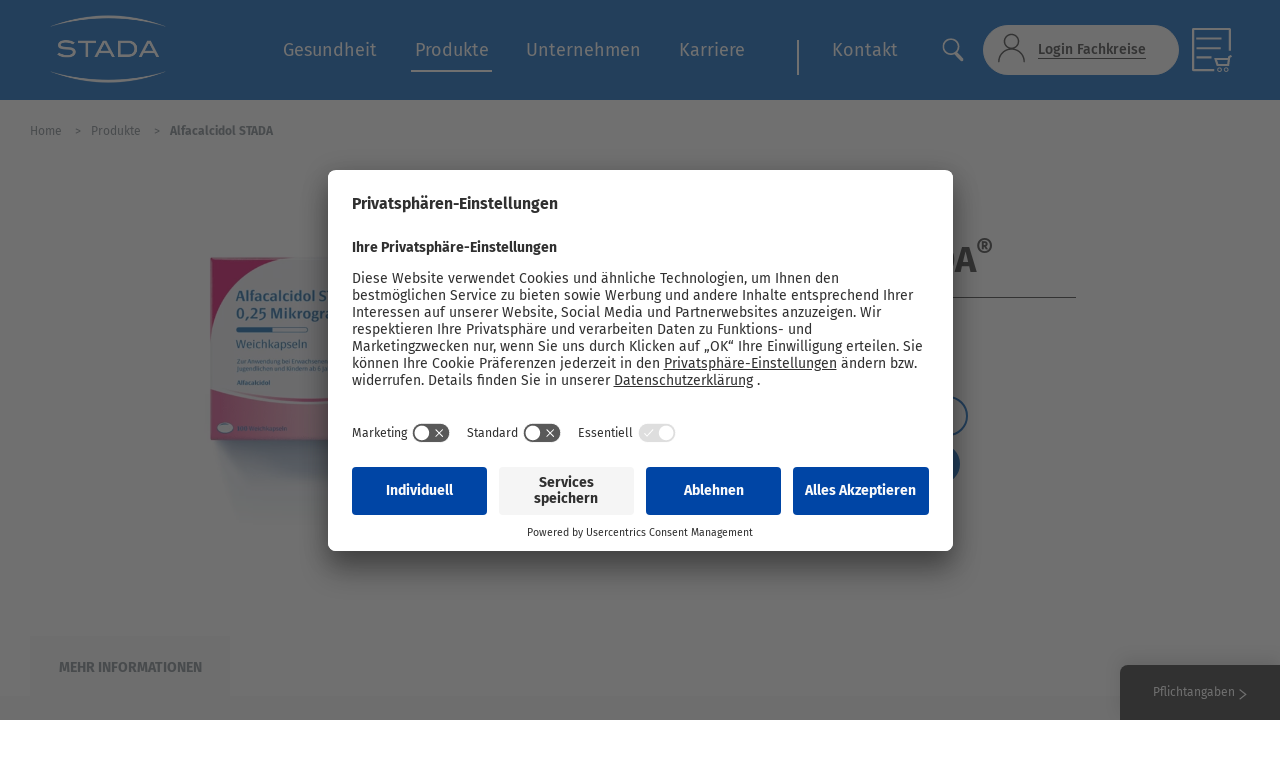

--- FILE ---
content_type: text/html; charset=utf-8
request_url: https://www.stada.de/produkte/alfacalcidol-stada
body_size: 11556
content:

    <!doctype html>
    <html class="no-js" lang="de-DE">
    <head>
        <meta charset="utf-8">
        <meta http-equiv="X-UA-Compatible" content="IE=edge">
        <title>Alfacalcidol STADA | STADA</title>
                <meta name="robots" content="index,follow,noopd" />
        <meta name="viewport" content="width=device-width, initial-scale=1">
            <meta name="apple-mobile-web-app-title" content="STADA">
        <meta name="apple-mobile-web-app-capable" content="yes">
        <meta name="apple-mobile-web-app-status-bar-style" content="black">
        <meta name="theme-color" content="#a5f2e3">
        <meta name="msapplication-TileColor" content="#a5f2e3">

        <link rel="apple-touch-icon" sizes="180x180" href="/App_Plugins/Theming/Themes/stada-de/assets/images/favicons/apple-touch-icon.png">
        <link rel="icon" type="image/png" sizes="32x32" href="/App_Plugins/Theming/Themes/stada-de/assets/images/favicons/favicon-32x32.png">
        <link rel="icon" type="image/png" sizes="16x16" href="/App_Plugins/Theming/Themes/stada-de/assets/images/favicons/favicon-16x16.png">
        <link rel="manifest" href="/App_Plugins/Theming/Themes/stada-de/assets/images/favicons/site.webmanifest">
        <link rel="mask-icon" href="/App_Plugins/Theming/Themes/stada-de/assets/images/favicons/safari-pinned-tab.svg" color="#a5f2e3">
        <link rel="stylesheet" href="/App_Plugins/Theming/Themes/stada-de/assets/styles/main.css?cdv=107">

        


<meta property="og:url" content="https://www.stada.de/produkte/alfacalcidol-stada" />


            <link rel="canonical" href="https://www.stada.de/produkte/alfacalcidol-stada" />
        <!-- Google Tag Manager -->
<script>
(function(w,d,s,l,i){w[l]=w[l]||[];w[l].push({'gtm.start':
new Date().getTime(),event:'gtm.js'});var f=d.getElementsByTagName(s)[0],
j=d.createElement(s),dl=l!='dataLayer'?'&l='+l:'';j.async=true;j.src=
'https://www.googletagmanager.com/gtm.js?id='+i+dl;f.parentNode.insertBefore(j,f);
})(window,document,'script','dataLayer','GTM-MRQBS5H');</script>
<!-- End Google Tag Manager -->            </head>
    <body class="" data-site="STADA">
<!-- Google Tag Manager (noscript) -->
<noscript><iframe src="https://www.googletagmanager.com/ns.html?id=GTM-MRQBS5H"
height="0" width="0" style="display:none;visibility:hidden"></iframe></noscript>
<!-- End Google Tag Manager (noscript) -->                

<section class="pharmacy-finder-modal  fix  top  left  z9  flex-sm  pv3  w-100  h-100" id="js-pharmacy-finder" data-exclude-drugstores="true" data-country="DE" data-component-restrictions="true" data-radius="5000">
    <div class="pharmacy-finder  w-100  br3  over-hidden">
        <header class="pharmacy-finder__header  rel  pt5  tac  white  bg-stada-blue">
            <p class="pharmacy-finder__title  t-title  f4  fw6  lh-title  mb2">
                In der Apotheke bestellen
            </p>

            <p class="f6  fw4  lh-copy  mb4">
                Direkt &#252;ber meine Apotheke in der N&#228;he kaufen und heute noch abholen oder liefern lassen!
            </p>

            <div class="flex  align-center  justify-center  mb4">
                    <a class="btn  btn-secondary  rel  center  ph4  ph5-sm  white  bg-stada-red  bc-stada-red" href="https://stada.doc.green/stada_ai#/" id="pharmacy-finder-aponow" target="_blank">
                        Jetzt in der Apotheke bestellen

                    </a>
            </div>

            <p class="f6  fw4  lh-copy pr4 ">
                
            </p>

            <button class="pharmacy-finder__close  btn  abs  align-center  justify-center  pa0  bg-transparent  bn  js-pharmacy-finder-toggle" type="button" aria-label="close">
                <svg xmlns="http://www.w3.org/2000/svg" xmlns:xlink="http://www.w3.org/1999/xlink" width="18" height="19" viewBox="0 0 18 19">
                    <g fill="none" fill-rule="evenodd" transform="translate(-6 -5.627)">
                        <path fill="#fff" d="M16.768 15l6.616 6.616a1.25 1.25 0 0 1-1.768 1.768L15 16.768l-6.616 6.616a1.25 1.25 0 0 1-1.768-1.768L13.232 15 6.616 8.384a1.25 1.25 0 0 1 1.768-1.768L15 13.232l6.616-6.616a1.25 1.25 0 0 1 1.768 1.768L16.768 15z"></path>
                    </g>
                </svg>
            </button>

            <button class="pharmacy-finder__back  btn  abs  align-center  justify-center  pa0  white  bg-transparent  bn" id="js-pharmacy-finder-back" type="button" aria-label="Zur&#252;ck">
                <span class="w1">
                    <svg xmlns="http://www.w3.org/2000/svg" width="13" height="19" viewBox="0 0 13 19">
                        <path d="M3.484 9.333l9.078-7.565-1.28-1.536L.36 9.333l10.922 9.102 1.28-1.536z" fill="#fff" fill-rule="nonzero"></path>
                    </svg>
                </span>
                <span class="f6  fw4  lh-title  ml2">Zur&#252;ck</span>
            </button>
        </header>

        <div class="rel">
            <div class="pharmacy-finder__item  rel  bg-almost-white  is-active" data-pharmacy-finder-item="listing">
                <div class="abs-sm  top  left  w-100  h-100  flex  align-center-sm">
                    <div class="pharmacy-finder__listing  w-100">
                        <p class="f3  fw6  lh-title  tac  tal-sm  dark-grey  mb3">
                            
                        </p>
                        <div class="retailer-items is-active" id="kairionSelector6596ca5f5b7880123f963bde">
                        <div class="retailer-items" id="kairionSelector66d70a72097da2f1e50dc945">
                            
                        </div>
                    </div>
                </div>

                <div class="pharmacy-finder__item  rel  bg-white" data-pharmacy-finder-item="places">
                    <div class="abs-sm  top  left  w-100  h-100  flex  flex-column  flex-row-sm">
                        <div class="col-24  col-12-sm  rel  bg-almost-white">
                            <div class="map-canvas  abs  top  left  w-100  h-100" id="js-pharmacy-finder-map-canvas"></div>
                        </div>

                        <div class="col-24  col-12-sm  rel  bg-white">
                            <div class="pharmacy-finder__results  pa3  is-active">
                                <p class="f6  fw4  lh-copy  dark-grey  pv2  mb3  bb">
                                    Tal&#225;latok a k&#246;zelben <span id="js-nearby-locations-length"></span>
                                </p>

                                <div class="pharmacy-finder-results  pr2" id="js-pharmacy-finder-results"></div>
                            </div>

                            <div class="pharmacy-finder__detail  abs-sm  top  left  w-100  h-100  pa3  bg-white" id="js-pharmacy-finder-detail"></div>
                        </div>
                    </div>
                </div>

                <div class="pharmacy-finder__state  abs  top  left  flex  align-center  justify-center  justify-end-sm  w-100  h-100  js-pharmacy-finder__state">
                    <div class="col-12  flex  align-center  justify-center">
                        <div class="w3  h3">
                            <svg xmlns="http://www.w3.org/2000/svg" viewBox="0 0 40 40">
                                <path fill="#002999" opacity=".2" d="M20.201 5.169c-8.254 0-14.946 6.692-14.946 14.946 0 8.255 6.692 14.946 14.946 14.946s14.946-6.691 14.946-14.946c-.001-8.254-6.692-14.946-14.946-14.946zm0 26.58c-6.425 0-11.634-5.208-11.634-11.634 0-6.425 5.209-11.634 11.634-11.634 6.425 0 11.633 5.209 11.633 11.634 0 6.426-5.208 11.634-11.633 11.634z"></path>
                                <path fill="#002999" d="M26.013 10.047l1.654-2.866a14.855 14.855 0 0 0-7.466-2.012v3.312c2.119 0 4.1.576 5.812 1.566z" transform="rotate(141.48 20 20)">
                                    <animateTransform attributeType="xml" attributeName="transform" type="rotate" from="0 20 20" to="360 20 20" dur="0.75s" repeatCount="indefinite"></animateTransform>
                                </path>
                            </svg>
                        </div>
                    </div>
                </div>
            </div>
        </div>
</section>


        <div class="app  relative  flex  flex-column  mvh-100  over-hidden">
            

<div class="header-wrapper top  left  z8  w-100  bg-stada-blue fix">
    <header class="header  flex  flex-column  align-center  justify-center  w-100  ph4-lg" role="banner">
        <div class="ph3-md  rel  flex  w-100  h-100">
            <div class="flex  flex-wrap  w-100">
                <div class="col-12  col-4-lg  ph3  ph0-md">
                    <div class="logo  logo-main-ui  mt2 mh0-lg" itemscope itemtype="http://schema.org/Organization">
                        <a href="/" itemprop="url">
                                <img class="w-100" data-src="/media/xzacq1yr/stada_logo_white_230x130px-1.png" alt="STADA" width="150" height="100" />
                        </a>
                    </div>
                </div>

                <div class="col-14  dn  df-lg  align-center  justify-between">
                    
    <nav class="nav-wrapper" id="js-nav-wrapper" role="navigation">

        <div class="nav  nav-primary  rel  dn  df-lg  justify-center  bg-stada-blue" id="js-nav" role="navigation">
            <div class="container  flex">
                <ul class="nav__list  list-none  flex  flex-wrap  justify-between  w-100  pa0  ma0">
                        <li class="nav__item  rel  flex  align-center">
                            <a class="nav__link  link  t-title  f5  pv1  ph2  white " href="/gesundheit" data-mega-menu-link=1182>Gesundheit</a>
                        </li>
                        <li class="nav__item  rel  flex  align-center">
                            <a class="nav__link  link  t-title  f5  pv1  ph2  white is-active" href="/produkte" data-mega-menu-link=14164>Produkte</a>
                        </li>
                        <li class="nav__item  rel  flex  align-center">
                            <a class="nav__link  link  t-title  f5  pv1  ph2  white " href="/unternehmen" data-mega-menu-link=1333>Unternehmen</a>
                        </li>
                        <li class="nav__item  rel  flex  align-center">
                            <a class="nav__link  link  t-title  f5  pv1  ph2  white " href="https://www.stada.com/de/karriere" target="_blank" >Karriere</a>
                        </li>
                        <li class="nav__item  rel  flex  align-center">
                            <a class="nav__link  link  t-title  f5  pv1  ph2  white " href="/kontakt" >Kontakt</a>
                        </li>



                </ul>
            </div>
            <div class="mega-menu  abs  top  left  z5  w-100  pv4" id="js-mega-menu">
    <div class="mega-menu__item  container  mla  mra" data-mega-menu-item="1182">
        <div class="flex  nh3">
            <div class="col-6-lg  ph3">
                <ul class="mega-menu__list  list-none  pa0  ma0">
                        <li class="mega-menu__list__item  lh-title  mb4">
                            <a class="mega-menu__list__link  link  f6  fw4  dark-grey " href="/gesundheit/stada-health-report/stada-health-report-2023/praevention">STADA Health Report</a>
                        </li>
                        <li class="mega-menu__list__item  lh-title  mb4">
                            <a class="mega-menu__list__link  link  f6  fw4  dark-grey " href="/themen">Themen</a>
                        </li>
                        <li class="mega-menu__list__item  lh-title  mb4">
                            <a class="mega-menu__list__link  link  f6  fw4  dark-grey " href="/gesundheit/ratgeber">Ratgeber</a>
                        </li>
                        <li class="mega-menu__list__item  lh-title  mb4">
                            <a class="mega-menu__list__link  link  f6  fw4  dark-grey " href="/gesundheit/lexikon">Lexikon</a>
                        </li>
                        <li class="mega-menu__list__item  lh-title  mb4">
                            <a class="mega-menu__list__link  link  f6  fw4  dark-grey " href="/gesundheit/hausapotheke">Hausapotheke</a>
                        </li>
                        <li class="mega-menu__list__item  lh-title  mb4">
                            <a class="mega-menu__list__link  link  f6  fw4  dark-grey " href="/gesundheit/gesundheits-formulare">Gesundheits-Formulare</a>
                        </li>
                        <li class="mega-menu__list__item  lh-title  mb4">
                            <a class="mega-menu__list__link  link  f6  fw4  dark-grey " href="/gesundheit/labor-abc">Labor ABC</a>
                        </li>
                        <li class="mega-menu__list__item  lh-title  mb4">
                            <a class="mega-menu__list__link  link  f6  fw4  dark-grey " href="/gesundheit/adressen-links">Adressen & Links</a>
                        </li>
                                    </ul>
            </div>
    <div class="col-9-lg  ph3">
        <figure class="mb3">
            <img class="w-100" width="510" height="260" data-src="/media/4fyedtpz/cough-and-colds.jpg?anchor=center&amp;mode=crop&amp;width=510&amp;height=260&amp;rnd=132689378239630000" alt="Themen" />
        </figure>

        <p class="mega-menu__featured__title  t-title  f4  fw4  lh-title  mb0">
            <a class="mega-menu__featured__link  link  rel  flex  align-center  dark-grey" href="/themen">
                <span class="mr3">Themen</span>
                <span class="mega-menu__featured__link__icon  abs">
                    <svg xmlns="http://www.w3.org/2000/svg" width="13" height="19" viewBox="0 0 13 19">
                        <path fill="none" stroke="#343434" stroke-width="2" d="M1 1l10 8.333-10 8.334" />
                    </svg>
                </span>
            </a>
        </p>
    </div>
    <div class="col-9-lg  ph3">
        <figure class="mb3">
            <img class="w-100" width="510" height="260" data-src="/media/ngqpmv41/good-clinical-practice-wecompress-com-1.jpeg?anchor=center&amp;mode=crop&amp;width=510&amp;height=260&amp;rnd=132701460157800000" alt="Lexikon" />
        </figure>

        <p class="mega-menu__featured__title  t-title  f4  fw4  lh-title  mb0">
            <a class="mega-menu__featured__link  link  rel  flex  align-center  dark-grey" href="/gesundheit/lexikon">
                <span class="mr3">Lexikon</span>
                <span class="mega-menu__featured__link__icon  abs">
                    <svg xmlns="http://www.w3.org/2000/svg" width="13" height="19" viewBox="0 0 13 19">
                        <path fill="none" stroke="#343434" stroke-width="2" d="M1 1l10 8.333-10 8.334" />
                    </svg>
                </span>
            </a>
        </p>
    </div>
        </div>
    </div>
    <div class="mega-menu__item  container  mla  mra" data-mega-menu-item="14164">
        <div class="flex  nh3">
            <div class="col-6-lg  ph3">
                <ul class="mega-menu__list  list-none  pa0  ma0">
                        <li class="mega-menu__list__item  lh-title  mb4">
                            <a class="mega-menu__list__link  link  f6  fw4  dark-grey " href="/produkte/alles-ueber-arzneimittel">Alles über Arzneimittel</a>
                        </li>
                        <li class="mega-menu__list__item  lh-title  mb4">
                            <a class="mega-menu__list__link  link  f6  fw4  dark-grey " href="/produkte/nebenwirkungsmeldungen">Nebenwirkungsmeldungen</a>
                        </li>
                        <li class="mega-menu__list__item  lh-title  mb4">
                            <a class="mega-menu__list__link  link  f6  fw4  dark-grey " href="/produkte/generika">Generika</a>
                        </li>
                        <li class="mega-menu__list__item  lh-title  mb4">
                            <a class="mega-menu__list__link  link  f6  fw4  dark-grey " href="/produkte/biosimilars">Biosimilars</a>
                        </li>
                        <li class="mega-menu__list__item  lh-title  mb4">
                            <a class="mega-menu__list__link  link  f6  fw4  dark-grey " href="/produkte/qualitaet-bei-stada">Qualität bei STADA</a>
                        </li>
                        <li class="mega-menu__list__item  lh-title  mb4">
                            <a class="mega-menu__list__link  link  f6  fw4  dark-grey " href="/produkte/consumer-healthcare-produkte">Consumer Healthcare Produkte</a>
                        </li>
                        <li class="mega-menu__list__item  lh-title  mb4">
                            <a class="mega-menu__list__link  link  f6  fw4  dark-grey " href="/produkte/nasensprays">Nasensprays</a>
                        </li>
                                    </ul>
            </div>
    <div class="col-9-lg  ph3">
        <figure class="mb3">
            <img class="w-100" width="510" height="260" data-src="/media/2wmh2igd/highcompressed_469916913.jpeg?anchor=center&amp;mode=crop&amp;width=510&amp;height=260&amp;rnd=133017519900470000" alt="Produkte" />
        </figure>

        <p class="mega-menu__featured__title  t-title  f4  fw4  lh-title  mb0">
            <a class="mega-menu__featured__link  link  rel  flex  align-center  dark-grey" href="/produkte">
                <span class="mr3">Produkte</span>
                <span class="mega-menu__featured__link__icon  abs">
                    <svg xmlns="http://www.w3.org/2000/svg" width="13" height="19" viewBox="0 0 13 19">
                        <path fill="none" stroke="#343434" stroke-width="2" d="M1 1l10 8.333-10 8.334" />
                    </svg>
                </span>
            </a>
        </p>
    </div>
        </div>
    </div>
    <div class="mega-menu__item  container  mla  mra" data-mega-menu-item="1333">
        <div class="flex  nh3">
            <div class="col-6-lg  ph3">
                <ul class="mega-menu__list  list-none  pa0  ma0">
                        <li class="mega-menu__list__item  lh-title  mb4">
                            <a class="mega-menu__list__link  link  f6  fw4  dark-grey " href="/unternehmen/stada-deutschland">STADA Deutschland</a>
                        </li>
                        <li class="mega-menu__list__item  lh-title  mb4">
                            <a class="mega-menu__list__link  link  f6  fw4  dark-grey " href="/news">News</a>
                        </li>
                        <li class="mega-menu__list__item  lh-title  mb4">
                            <a class="mega-menu__list__link  link  f6  fw4  dark-grey " href="/unternehmen/unternehmenskultur">Unternehmenskultur</a>
                        </li>
                        <li class="mega-menu__list__item  lh-title  mb4">
                            <a class="mega-menu__list__link  link  f6  fw4  dark-grey " href="/unternehmen/vielfalt">Vielfalt</a>
                        </li>
                        <li class="mega-menu__list__item  lh-title  mb4">
                            <a class="mega-menu__list__link  link  f6  fw4  dark-grey " href="https://www.stada.com/de/nachhaltigkeit" target="_blank">Nachhaltigkeit</a>
                        </li>
                        <li class="mega-menu__list__item  lh-title  mb4">
                            <a class="mega-menu__list__link  link  f6  fw4  dark-grey " href="/unternehmen/partner">Partner</a>
                        </li>
                                    </ul>
            </div>
    <div class="col-9-lg  ph3">
        <figure class="mb3">
            <img class="w-100" width="510" height="260" data-src="/media/pwsc1jcc/stada_headquarter_building_bad_vilbel.jpg?anchor=center&amp;mode=crop&amp;width=510&amp;height=260&amp;rnd=132696117008930000" alt="STADA Deutschland" />
        </figure>

        <p class="mega-menu__featured__title  t-title  f4  fw4  lh-title  mb0">
            <a class="mega-menu__featured__link  link  rel  flex  align-center  dark-grey" href="/unternehmen/stada-deutschland">
                <span class="mr3">STADA Deutschland</span>
                <span class="mega-menu__featured__link__icon  abs">
                    <svg xmlns="http://www.w3.org/2000/svg" width="13" height="19" viewBox="0 0 13 19">
                        <path fill="none" stroke="#343434" stroke-width="2" d="M1 1l10 8.333-10 8.334" />
                    </svg>
                </span>
            </a>
        </p>
    </div>
    <div class="col-9-lg  ph3">
        <figure class="mb3">
            <img class="w-100" width="510" height="260" data-src="/media/mchb5kdt/2-3-our-company-structure.jpg?anchor=center&amp;mode=crop&amp;width=510&amp;height=260&amp;rnd=132696115604130000" alt="Karriere" />
        </figure>

        <p class="mega-menu__featured__title  t-title  f4  fw4  lh-title  mb0">
            <a class="mega-menu__featured__link  link  rel  flex  align-center  dark-grey" href="https://www.stada.com/de/karriere" target="_blank">
                <span class="mr3">Karriere</span>
                <span class="mega-menu__featured__link__icon  abs">
                    <svg xmlns="http://www.w3.org/2000/svg" width="13" height="19" viewBox="0 0 13 19">
                        <path fill="none" stroke="#343434" stroke-width="2" d="M1 1l10 8.333-10 8.334" />
                    </svg>
                </span>
            </a>
        </p>
    </div>
        </div>
    </div>
            </div>
        </div>
    </nav>








                </div>

                <div class="col-12  col-6-lg  dn  df-lg  align-center  justify-between">
                        <div class="search  flex  align-center">
                            <button class="btn  btn-search  btn-search-toggle  btn-search-main  abs  rel-lg  pa0  bg-transparent  bn">
                                <img src="/App_Plugins/Theming/Themes/stada-de/assets/images/ui-search.svg" width="34" height="28" alt="Suche" />
                            </button>
                        </div>
                                            <a class="btn  btn-professionals  link  rel  flex  align-center  pv0  ph3  ph4-sm  dark-grey  bg-almost-white  ba  bc-almost-white  bc-moon-grey-hover  br-pill" href="https://fachbereiche.stada.de/" target="_blank">
                            <span class="t-title  f7  fw4  lh-title  bb">Login Fachkreise</span>
                        </a>

                        <div class="cart__icon__wrapper  db">
                            <a href="/warenkorb">
                                <img class="cart__icon" src="/App_Plugins/Theming/Themes/stada-de/assets/images/shopping-cart.svg" alt="cart-icon">
                                <span class="js-cart-icon-number cart__icon__number db"></span>
                            </a>
                        </div>
                </div>
            </div>

            <div class="search-dropdown">
                    <form class="search  flex  align-center" action="/suchergebnisse" method="get">
                        <input class="search__input  f6  fw4  ph4  mr3  bg-white  ba  bc-light-silver  br-pill" type="search" name="t" placeholder="Suche" />
                        <button class="btn  btn-search  pa0  bg-transparent  bn" type="button">
                            <img src="/App_Plugins/Theming/Themes/stada-de/assets/images/ui-search.svg" width="34" height="28" alt="Suche" />
                        </button>

                        <div class="flex  align-center  pl3">
                            <span class="btn-search-toggle  f3  grey  cp">
                                <svg style="width: 30px" fill="#697279" clip-rule="evenodd" fill-rule="evenodd" stroke-linejoin="round" stroke-miterlimit="2" viewBox="0 0 24 24" xmlns="http://www.w3.org/2000/svg"><path d="m12 10.93 5.719-5.72c.146-.146.339-.219.531-.219.404 0 .75.324.75.749 0 .193-.073.385-.219.532l-5.72 5.719 5.719 5.719c.147.147.22.339.22.531 0 .427-.349.75-.75.75-.192 0-.385-.073-.531-.219l-5.719-5.719-5.719 5.719c-.146.146-.339.219-.531.219-.401 0-.75-.323-.75-.75 0-.192.073-.384.22-.531l5.719-5.719-5.72-5.719c-.146-.147-.219-.339-.219-.532 0-.425.346-.749.75-.749.192 0 .385.073.531.219z" /></svg>
                            </span>
                        </div>
                    </form>
            </div>

            <button class="btn  btn-offcanvas-toggle  abs  dn-lg  bg-transparent  bn  js-btn-offcanvas-toggle" type="button">
                <svg xmlns="http://www.w3.org/2000/svg" width="30" height="18" viewBox="0 0 30 18">
                    <path d="M0 0h30v2H0zm0 8h30v2H0zm0 8h30v2H0z" fill="#005db9" fill-rule="evenodd" />
                </svg>
                <span class="srt"></span>
            </button>
        </div>
        

<div class="crumbs  flex  align-center bg-white" id="js-nav-crumbs">
    <div class="container  flex  flex-wrap  mla  mra">

            <div class="crumbs__item">
                <a class="crumbs__label  link  f8  fw4  lh-copy  grey" href="/"><span>Home </span></a>

            </div>
            <div class="crumbs__item">
                <a class="crumbs__label  link  f8  fw4  lh-copy  grey" href="/produkte"><span>Produkte </span></a>

            </div>
        <div class="crumbs__item">
            <span class="crumbs__label  link  f8  fw7  lh-copy  grey">Alfacalcidol STADA </span>

        </div>
    </div>
</div>

<script type="application/ld+json">
    {
    "@context": "https://schema.org",
    "@type": "BreadcrumbList",
    "itemListElement": [

        
            {"@type": "ListItem",
            "position": 1,
            "name": "Home",
            "item":"https://www.stada.de/produkte/alfacalcidol-stada"
            },
        
        
            {"@type": "ListItem",
            "position": 2,
            "name": "Produkte",
            "item":"https://www.stada.de/produkte/alfacalcidol-stada"
            },
        
    {"@type": "ListItem",
    "position": 3,
    "name": "Alfacalcidol STADA",
    "item":"https://www.stada.de/produkte/alfacalcidol-stada"
    }]
    }

</script>
    </header>
    
    <nav class="nav nav-offcanvas fix top right z9 dn-lg bg-almost-white" id="js-nav-offcanvas" role="navigation">
        <div class="nav-offcanvas__header">
                <div class="logo  logo-main-ui  mb3">
                    <a href="/">
                        <img class="w-100" src="/media/xzacq1yr/stada_logo_white_230x130px-1.png" alt="STADA" />
                    </a>
                </div>
                            <form class="search  flex  justify-between  pt2" action="/suchergebnisse" method="get">
                    <input class="search__input  f7  fw4  mr3  ph3  bg-white  bc-light-silver  ba  br-pill" type="search" name="t" placeholder="Suche" />
                    <button class="btn  btn-search  pa0  bg-transparent  bn" type="submit">
                        <img src="/App_Plugins/Theming/Themes/stada-de/assets/images/ui-search.svg" width="20" height="20" alt="" />
                    </button>
                </form>
        </div>
        <ul class="list-none  pa0  ma0">


                <li class="nav__item">
                    <a class="nav__link  link  t-title  f7  fw4  lh-copy  dark-grey  flex  flex-grow  align-center  justify-between " href="/gesundheit" data-offcanvas-child-target=1182>
                        Gesundheit
                            <div class="nav__indicator  pen">
                                <svg xmlns="http://www.w3.org/2000/svg" width="13" height="19" viewBox="0 0 13 19">
                                    <path d="M9.438 9.333L.36 1.768 1.64.232l10.922 9.101L1.64 18.435.36 16.9z" fill="#343434" fill-rule="nonzero" />
                                </svg>
                            </div>
                    </a>
                </li>
                <li class="nav__item">
                    <a class="nav__link  link  t-title  f7  fw4  lh-copy  dark-grey  flex  flex-grow  align-center  justify-between is-active" href="/produkte" data-offcanvas-child-target=14164>
                        Produkte
                            <div class="nav__indicator  pen">
                                <svg xmlns="http://www.w3.org/2000/svg" width="13" height="19" viewBox="0 0 13 19">
                                    <path d="M9.438 9.333L.36 1.768 1.64.232l10.922 9.101L1.64 18.435.36 16.9z" fill="#343434" fill-rule="nonzero" />
                                </svg>
                            </div>
                    </a>
                </li>
                <li class="nav__item">
                    <a class="nav__link  link  t-title  f7  fw4  lh-copy  dark-grey  flex  flex-grow  align-center  justify-between " href="/unternehmen" data-offcanvas-child-target=1333>
                        Unternehmen
                            <div class="nav__indicator  pen">
                                <svg xmlns="http://www.w3.org/2000/svg" width="13" height="19" viewBox="0 0 13 19">
                                    <path d="M9.438 9.333L.36 1.768 1.64.232l10.922 9.101L1.64 18.435.36 16.9z" fill="#343434" fill-rule="nonzero" />
                                </svg>
                            </div>
                    </a>
                </li>
                <li class="nav__item">
                    <a class="nav__link  link  t-title  f7  fw4  lh-copy  dark-grey  flex  flex-grow  align-center  justify-between " href="https://www.stada.com/de/karriere" >
                        Karriere
                    </a>
                </li>
                <li class="nav__item">
                    <a class="nav__link  link  t-title  f7  fw4  lh-copy  dark-grey  flex  flex-grow  align-center  justify-between " href="/kontakt" >
                        Kontakt
                    </a>
                </li>
                            <li class="nav__item">
                    <a class="nav__link  link  t-title  f7  fw4  lh-copy  dark-grey  flex  flex-grow  align-center  justify-between" href="https://fachbereiche.stada.de/" target="_blank">
                        Login Fachkreise
                    </a>
                </li>


        </ul>
            <div class="nav-offcanvas__child  fix  top  right  z8  bg-white" data-offcanvas-child-item="Umbraco.Web.PublishedModels.AdvancedPage?.Id">
                <div class="nav-offcanvas__header">
                    <div class="flex  mb4">
                        <a class="link  f7  fw4  lh-title  silver  flex  align-center" href="" data-offcanvas-child-target="Umbraco.Web.PublishedModels.AdvancedPage?.Id">
                            <div class="nav__indicator  mr2  pen">
                                <svg xmlns="http://www.w3.org/2000/svg" width="13" height="19" viewBox="0 0 13 19">
                                    <path d="M3.562 9.333l9.078-7.565L11.36.232.438 9.333l10.922 9.102 1.28-1.536z" fill="#909090" fill-rule="nonzero" />
                                </svg>
                            </div>
                            
                        </a>
                    </div>
                </div>
                    <ul class="list-none  w-100  pa0  ma0">
        <li class="nav__item  flex  align-center">
            <a class="nav__link  link  t-title  f7  fw4  lh-copy  dark-grey  flex  flex-grow  align-center" href="/gesundheit">Gesundheit</a>
        </li>
            <li class="nav__item  flex  align-center">
                <a class="nav__link  link  t-title  f7  fw4  lh-copy  dark-grey  flex  flex-grow  align-center " href="/gesundheit/stada-health-report/stada-health-report-2023/praevention">STADA Health Report</a>
            </li>
            <li class="nav__item  flex  align-center">
                <a class="nav__link  link  t-title  f7  fw4  lh-copy  dark-grey  flex  flex-grow  align-center " href="/themen">Themen</a>
            </li>
            <li class="nav__item  flex  align-center">
                <a class="nav__link  link  t-title  f7  fw4  lh-copy  dark-grey  flex  flex-grow  align-center " href="/gesundheit/ratgeber">Ratgeber</a>
            </li>
            <li class="nav__item  flex  align-center">
                <a class="nav__link  link  t-title  f7  fw4  lh-copy  dark-grey  flex  flex-grow  align-center " href="/gesundheit/lexikon">Lexikon</a>
            </li>
            <li class="nav__item  flex  align-center">
                <a class="nav__link  link  t-title  f7  fw4  lh-copy  dark-grey  flex  flex-grow  align-center " href="/gesundheit/hausapotheke">Hausapotheke</a>
            </li>
            <li class="nav__item  flex  align-center">
                <a class="nav__link  link  t-title  f7  fw4  lh-copy  dark-grey  flex  flex-grow  align-center " href="/gesundheit/gesundheits-formulare">Gesundheits-Formulare</a>
            </li>
            <li class="nav__item  flex  align-center">
                <a class="nav__link  link  t-title  f7  fw4  lh-copy  dark-grey  flex  flex-grow  align-center " href="/gesundheit/labor-abc">Labor ABC</a>
            </li>
            <li class="nav__item  flex  align-center">
                <a class="nav__link  link  t-title  f7  fw4  lh-copy  dark-grey  flex  flex-grow  align-center " href="/gesundheit/adressen-links">Adressen & Links</a>
            </li>
    </ul>

            </div>
            <div class="nav-offcanvas__child  fix  top  right  z8  bg-white" data-offcanvas-child-item="Umbraco.Web.PublishedModels.ProductListingPage?.Id">
                <div class="nav-offcanvas__header">
                    <div class="flex  mb4">
                        <a class="link  f7  fw4  lh-title  silver  flex  align-center" href="" data-offcanvas-child-target="Umbraco.Web.PublishedModels.ProductListingPage?.Id">
                            <div class="nav__indicator  mr2  pen">
                                <svg xmlns="http://www.w3.org/2000/svg" width="13" height="19" viewBox="0 0 13 19">
                                    <path d="M3.562 9.333l9.078-7.565L11.36.232.438 9.333l10.922 9.102 1.28-1.536z" fill="#909090" fill-rule="nonzero" />
                                </svg>
                            </div>
                            
                        </a>
                    </div>
                </div>
                    <ul class="list-none  w-100  pa0  ma0">
        <li class="nav__item  flex  align-center">
            <a class="nav__link  link  t-title  f7  fw4  lh-copy  dark-grey  flex  flex-grow  align-center" href="/produkte">Produkte</a>
        </li>
            <li class="nav__item  flex  align-center">
                <a class="nav__link  link  t-title  f7  fw4  lh-copy  dark-grey  flex  flex-grow  align-center " href="/produkte/alles-ueber-arzneimittel">Alles über Arzneimittel</a>
            </li>
            <li class="nav__item  flex  align-center">
                <a class="nav__link  link  t-title  f7  fw4  lh-copy  dark-grey  flex  flex-grow  align-center " href="/produkte/nebenwirkungsmeldungen">Nebenwirkungsmeldungen</a>
            </li>
            <li class="nav__item  flex  align-center">
                <a class="nav__link  link  t-title  f7  fw4  lh-copy  dark-grey  flex  flex-grow  align-center " href="/produkte/generika">Generika</a>
            </li>
            <li class="nav__item  flex  align-center">
                <a class="nav__link  link  t-title  f7  fw4  lh-copy  dark-grey  flex  flex-grow  align-center " href="/produkte/biosimilars">Biosimilars</a>
            </li>
            <li class="nav__item  flex  align-center">
                <a class="nav__link  link  t-title  f7  fw4  lh-copy  dark-grey  flex  flex-grow  align-center " href="/produkte/qualitaet-bei-stada">Qualität bei STADA</a>
            </li>
            <li class="nav__item  flex  align-center">
                <a class="nav__link  link  t-title  f7  fw4  lh-copy  dark-grey  flex  flex-grow  align-center " href="/produkte/consumer-healthcare-produkte">Consumer Healthcare Produkte</a>
            </li>
            <li class="nav__item  flex  align-center">
                <a class="nav__link  link  t-title  f7  fw4  lh-copy  dark-grey  flex  flex-grow  align-center " href="/produkte/nasensprays">Nasensprays</a>
            </li>
    </ul>

            </div>
            <div class="nav-offcanvas__child  fix  top  right  z8  bg-white" data-offcanvas-child-item="Umbraco.Web.PublishedModels.AdvancedPage?.Id">
                <div class="nav-offcanvas__header">
                    <div class="flex  mb4">
                        <a class="link  f7  fw4  lh-title  silver  flex  align-center" href="" data-offcanvas-child-target="Umbraco.Web.PublishedModels.AdvancedPage?.Id">
                            <div class="nav__indicator  mr2  pen">
                                <svg xmlns="http://www.w3.org/2000/svg" width="13" height="19" viewBox="0 0 13 19">
                                    <path d="M3.562 9.333l9.078-7.565L11.36.232.438 9.333l10.922 9.102 1.28-1.536z" fill="#909090" fill-rule="nonzero" />
                                </svg>
                            </div>
                            
                        </a>
                    </div>
                </div>
                    <ul class="list-none  w-100  pa0  ma0">
        <li class="nav__item  flex  align-center">
            <a class="nav__link  link  t-title  f7  fw4  lh-copy  dark-grey  flex  flex-grow  align-center" href="/unternehmen">Unternehmen</a>
        </li>
            <li class="nav__item  flex  align-center">
                <a class="nav__link  link  t-title  f7  fw4  lh-copy  dark-grey  flex  flex-grow  align-center " href="/unternehmen/stada-deutschland">STADA Deutschland</a>
            </li>
            <li class="nav__item  flex  align-center">
                <a class="nav__link  link  t-title  f7  fw4  lh-copy  dark-grey  flex  flex-grow  align-center " href="/news">News</a>
            </li>
            <li class="nav__item  flex  align-center">
                <a class="nav__link  link  t-title  f7  fw4  lh-copy  dark-grey  flex  flex-grow  align-center " href="/unternehmen/unternehmenskultur">Unternehmenskultur</a>
            </li>
            <li class="nav__item  flex  align-center">
                <a class="nav__link  link  t-title  f7  fw4  lh-copy  dark-grey  flex  flex-grow  align-center " href="/unternehmen/vielfalt">Vielfalt</a>
            </li>
            <li class="nav__item  flex  align-center">
                <a class="nav__link  link  t-title  f7  fw4  lh-copy  dark-grey  flex  flex-grow  align-center " href="https://www.stada.com/de/nachhaltigkeit" target="_blank">Nachhaltigkeit</a>
            </li>
            <li class="nav__item  flex  align-center">
                <a class="nav__link  link  t-title  f7  fw4  lh-copy  dark-grey  flex  flex-grow  align-center " href="/unternehmen/partner">Partner</a>
            </li>
    </ul>

            </div>
            <div class="nav-offcanvas__child  fix  top  right  z8  bg-white" data-offcanvas-child-item="?.Id">
                <div class="nav-offcanvas__header">
                    <div class="flex  mb4">
                        <a class="link  f7  fw4  lh-title  silver  flex  align-center" href="" data-offcanvas-child-target="?.Id">
                            <div class="nav__indicator  mr2  pen">
                                <svg xmlns="http://www.w3.org/2000/svg" width="13" height="19" viewBox="0 0 13 19">
                                    <path d="M3.562 9.333l9.078-7.565L11.36.232.438 9.333l10.922 9.102 1.28-1.536z" fill="#909090" fill-rule="nonzero" />
                                </svg>
                            </div>
                            
                        </a>
                    </div>
                </div>
                
            </div>
            <div class="nav-offcanvas__child  fix  top  right  z8  bg-white" data-offcanvas-child-item="Umbraco.Web.PublishedModels.AdvancedPage?.Id">
                <div class="nav-offcanvas__header">
                    <div class="flex  mb4">
                        <a class="link  f7  fw4  lh-title  silver  flex  align-center" href="" data-offcanvas-child-target="Umbraco.Web.PublishedModels.AdvancedPage?.Id">
                            <div class="nav__indicator  mr2  pen">
                                <svg xmlns="http://www.w3.org/2000/svg" width="13" height="19" viewBox="0 0 13 19">
                                    <path d="M3.562 9.333l9.078-7.565L11.36.232.438 9.333l10.922 9.102 1.28-1.536z" fill="#909090" fill-rule="nonzero" />
                                </svg>
                            </div>
                            
                        </a>
                    </div>
                </div>
                
            </div>
        <button class="btn  btn-offcanvas-toggle  abs  z9  df  align-center  justify-center  bg-transparent  bn  js-btn-offcanvas-toggle" type="button">
            <svg xmlns="http://www.w3.org/2000/svg" xmlns:xlink="http://www.w3.org/1999/xlink" width="18" height="19" viewBox="0 0 18 19">
                <defs>
                    <path d="M16.768 15l6.616 6.616a1.25 1.25 0 0 1-1.768 1.768L15 16.768l-6.616 6.616a1.25 1.25 0 0 1-1.768-1.768L13.232 15 6.616 8.384a1.25 1.25 0 0 1 1.768-1.768L15 13.232l6.616-6.616a1.25 1.25 0 0 1 1.768 1.768L16.768 15z" id="offcanvas-toggle-a" />
                </defs>
                <g transform="translate(-6 -5.627)" fill="none" fill-rule="evenodd">
                    <mask id="offcanvas-toggle-b" fill="#fff">
                        <use xlink:href="#offcanvas-toggle-a" />
                    </mask>
                    <use fill="#000" fill-rule="nonzero" xlink:href="#offcanvas-toggle-a" />
                    <g mask="url(#offcanvas-toggle-b)" fill="#909090">
                        <path d="M0 0h30v30H0z" />
                    </g>
                </g>
            </svg>
            <span class="srt"></span>
        </button>
    </nav>









</div>
            <main class="flex-grow" role="main">
                

    <section class="notification-banner pv4 mb3 bg- ">
        <div class="container-medium mla mra tac">
            
        </div>
    </section>
<section class="product pt0  pb0" id="alfacalcidol-stada">
    <div class="container-medium  mla  mra">

        <div class="flex  flex-wrap  pb4  pb5-md  nh4">
            <div class="col-24  col-12-md  flex  justify-center  ph4">
                <div class="product-details__packshot">
                                <figure class="product-details__packshot__image active" data-pack-variant="0,25 Mikrogramm Weichkapseln">
                                    <img id="js-product-details-packshot-image" data-src="/media/ycffp23w/alfacalcidol_0_25ug_sca_100pc_sd_de_ca.png?anchor=center&amp;mode=crop&amp;width=892&amp;height=502&amp;rnd=133656828584330000" alt="Alfacalcidol STADA 0,25 Mikrogramm Weichkapseln" />
                                </figure>
                                <figure class="product-details__packshot__image " data-pack-variant="0,5 Mikrogramm Weichkapseln">
                                    <img id="js-product-details-packshot-image" data-src="/media/renly1nm/alfacalcidol_0_5ug_sca_100pc_sd_de_ca-1.png?anchor=center&amp;mode=crop&amp;width=892&amp;height=502&amp;rnd=133656828587300000" alt="Alfacalcidol STADA 0,5 Mikrogramm Weichkapseln" />
                                </figure>
                </div>
            </div>
            <div class="col-24  col-12-md  flex  ph4">
                <div class="col-18-lg">
                    <div class="mb3  mb4-md">

                        <h1 class="product-details__title  t-title  f3  f2-md  fw6  dark-grey  pb3  mb3  bb">Alfacalcidol STADA<sup>®</sup></h1>




                            <ul class="t-body  list-none  pa0  ma0">

                                    <li class="checklist  measure  flex  align-center  pv2" data-anim="fadeIn-zoomIn">
                                        <figure class="col-2  checklist-icon  mr3  w-100">
                                            <img class="w-100" src="/media/yujdzz0i/tick.png" />
                                        </figure>
                                        <div class="richtext  f6  f5-md  fw4  lh-copy">
                                            <p>Rezeptpflichtig</p>
                                        </div>
                                    </li>
                            </ul>
                    </div>

                    <div class="product-details__tag  flex  mb4">
                                <div class="product-details__tag__item  mr3">
                                    <button class="product-details__tag__button  btn  btn-secondary  white  stada-blue-hover  bg-stada-blue  bg-white-hover  bc-stada-blue  is-active  js-product-details-tag-button"
                                            type="button" data-tag="0,25 Mikrogramm Weichkapseln">
                                        0,25 Mikrogramm Weichkapseln
                                    </button>
                                </div>
                                <div class="product-details__tag__item  mr3">
                                    <button class="product-details__tag__button  btn  btn-secondary  white  stada-blue-hover  bg-stada-blue  bg-white-hover  bc-stada-blue    js-product-details-tag-button"
                                            type="button" data-tag="0,5 Mikrogramm Weichkapseln">
                                        0,5 Mikrogramm Weichkapseln
                                    </button>
                                </div>
                    </div>

                    <div class="flex  flex-column  flex-row-sm  align-center-sm  pt3  pt4-lg">
                                            </div>

                    <div class="flex  flex-column  flex-row-sm  align-center-sm  pt2  pt3-lg">
                    </div>
                </div>
            </div>
        </div>
        
    </div>

            <div data-tabs-variant="0,25 Mikrogramm Weichkapseln" class="tabs active js-tabs">
                <div class="container  mla  mra">
                    <nav class="tab-nav  flex">

                                                        <div class="product__tab-header link t-body f7 lh-copy ttu fw7 flex align-center justify-center ph3 mr4 bt bl br bw2 cp is-active " data-tab-target="Description-0,25-Mikrogramm-Weichkapseln">Mehr Informationen</div>
                    </nav>
                </div>
                <div class="pv4  black  bg-almost-white">
                    <div class="container  mla  mra">
                        <div class="dn db" data-tab-item="Description-0,25-Mikrogramm-Weichkapseln">

                                <div class="col-24">
                                    <div class="flex  pv3">
                                        <div class="richtext  t-body  f6  f5-md  lh-copy  black">
                                            <p><a href="/produkte/alles-ueber-arzneimittel/beipackzettel-verpackung" title="Beipackzettel Verpackung">Erläuterungen</a></p>
<p><a rel="noopener" href="/media/syhgrccr/alfacalcidol_sca_sd_de_pil_9310657_2306_webgi.pdf" target="_blank" title="ALFACALCIDOL SCA SD DE PIL 9310657 2306 Webgi">Gebrauchsinformation</a></p>
<p><a rel="noopener" href="/media/xidc32bp/alfacalcidol-stada-0-25_0-5-mikrogramm-weichkapseln_202304.pdf" target="_blank" title="Alfacalcidol STADA 0,25 0,5 Mikrogramm Weichkapseln 202304">Fachinformationen</a></p>
<p> </p>
<p><strong>Dieses Medikament ist rezeptpflichtig. Für mehr Informationen zum Produkt loggen Sie sich bitte auf unserer Seite für Fachkreise ein.</strong></p>
                                        </div>
                                    </div>
                                    <div class="flex  pv3">

                                    </div>
                                </div>
                                                                <div class="col-4-md col-12">
                                        <a class="btn  btn-professionals  link  rel  flex  align-center  pv0  ph3  ph4-sm  dark-grey  bg-almost-white  ba  bc-moon-grey  bc-moon-grey-hover  br-pill" href="https://fachbereiche.stada.de/produkte/alfacalcidol-stada" target="">
                                            <span class="t-title  f7  fw4  lh-title  bb">Login Fachkreise</span>
                                        </a>
                                    </div>

                        </div>
                    </div>
                </div>
            </div>
            <div data-tabs-variant="0,5 Mikrogramm Weichkapseln" class="tabs  js-tabs">
                <div class="container  mla  mra">
                    <nav class="tab-nav  flex">

                                                        <div class="product__tab-header link t-body f7 lh-copy ttu fw7 flex align-center justify-center ph3 mr4 bt bl br bw2 cp is-active " data-tab-target="Description-0,5-Mikrogramm-Weichkapseln">Mehr Informationen</div>
                    </nav>
                </div>
                <div class="pv4  black  bg-almost-white">
                    <div class="container  mla  mra">
                        <div class="dn db" data-tab-item="Description-0,5-Mikrogramm-Weichkapseln">

                                <div class="col-24">
                                    <div class="flex  pv3">
                                        <div class="richtext  t-body  f6  f5-md  lh-copy  black">
                                            <p><a href="/produkte/alles-ueber-arzneimittel/beipackzettel-verpackung" title="Beipackzettel Verpackung">Erläuterungen</a></p>
<p><a rel="noopener" href="/media/syhgrccr/alfacalcidol_sca_sd_de_pil_9310657_2306_webgi.pdf" target="_blank" title="ALFACALCIDOL SCA SD DE PIL 9310657 2306 Webgi">Gebrauchsinformation</a></p>
<p><a rel="noopener" href="/media/xidc32bp/alfacalcidol-stada-0-25_0-5-mikrogramm-weichkapseln_202304.pdf" target="_blank" title="Alfacalcidol STADA 0,25 0,5 Mikrogramm Weichkapseln 202304">Fachinformationen</a></p>
<p> </p>
<p><strong>Dieses Medikament ist rezeptpflichtig. Für mehr Informationen zum Produkt loggen Sie sich bitte auf unserer Seite für Fachkreise ein.</strong></p>
                                        </div>
                                    </div>
                                    <div class="flex  pv3">

                                    </div>
                                </div>
                                                                <div class="col-4-md col-12">
                                        <a class="btn  btn-professionals  link  rel  flex  align-center  pv0  ph3  ph4-sm  dark-grey  bg-almost-white  ba  bc-moon-grey  bc-moon-grey-hover  br-pill" href="https://fachbereiche.stada.de/produkte/alfacalcidol-stada" target="">
                                            <span class="t-title  f7  fw4  lh-title  bb">Login Fachkreise</span>
                                        </a>
                                    </div>

                        </div>
                    </div>
                </div>
            </div>
</section>








            </main>
            

<div class="scroll-to-top" id="js-scroll-to-top">
    <button class="scroll-to-top-button" type="button" id="js-scroll-to-top-button">
        <div class="scroll-to-top-icon">
            <svg xmlns="http://www.w3.org/2000/svg" width="34" height="34" viewBox="0 0 34 34">
                <path fill="#fff" fill-rule="nonzero" d="M33.667 17l-2.917 2.917L19.083 8.25v25.417h-4.166V8.25L3.25 19.917.333 17 17 .333z" />
            </svg>
        </div>
    </button>
</div>

<footer class="footer  bg-almost-white" role="contentinfo" data-footer>
    <div class="pv3">
        <div class="container-medium  flex  flex-wrap  mla  mra">
                <div class="col-24  col-6-md  mb3-md">
                        <img class="w-50  mla  mra  ml0-md mb4" width="180" height="70" data-src="/media/0wxbaa0p/stada-logo-main-ui.png" alt="STADA">


                </div>
                                    <div class="col-24 col-6-md mb3-md">
                                <div class="dn-lg">
        <div class="accordion  js-accordion">
            <div class="accordion-item  js-accordion-item">
                <div class="accordion-header  rel">
                    <div class="accordion-title  f6  f5-lg  fw4  lh-title  ttu  dark-grey  pv3  mb0 ">STADA DE</div>
                    <div class="accordion-indicator  abs">
                        <svg xmlns="http://www.w3.org/2000/svg" width="15" height="10" viewBox="0 0 15 10">
                            <path fill="none" stroke="#7c858c" stroke-width="2" d="M13.5 1.5l-6 7-6-7"></path>
                        </svg>
                    </div>
                </div>
                <div class="accordion-reveal  over-hidden  js-accordion-reveal">
                    <div class="pv3">

                            <ul class="list-none  pa0  ma0  cf">
    <li class="footer__item  rel!!!!!  pv1">
        <a class="footer__link  link  f7  lh-copy  almost-black  flex  align-center" href="/gesundheit/lexikon" data-extension="">
            Lexikon
        </a>
    </li>
    <li class="footer__item  rel!!!!!  pv1">
        <a class="footer__link  link  f7  lh-copy  almost-black  flex  align-center" href="/gesundheit/hausapotheke" data-extension="">
            Hausapotheke
        </a>
    </li>
    <li class="footer__item  rel!!!!!  pv1">
        <a class="footer__link  link  f7  lh-copy  almost-black  flex  align-center" href="/so-arbeiten-wir" data-extension="">
            So Arbeiten Wir
        </a>
    </li>
    </ul>


                    </div>
                </div>
            </div>
        </div>
    </div>

                                <div class="dn  db-lg">
        <div class="footer__column  pb3  mb3">
            <div class="footer__column__header  pr4">
                <div class="col-18-md">
                    <h3 class="footer__title  f6  f5-lg  fw7  lh-title  ttu  dark-grey  pb2  mb3 ">
                        STADA DE
                    </h3>
                </div>
            </div>
            <ul class="list-none  pa0  ma0  cf">
    <li class="footer__item  rel!!!!!  pv1">
        <a class="footer__link  link  f7  lh-copy  almost-black  flex  align-center" href="/gesundheit/lexikon" data-extension="">
            Lexikon
        </a>
    </li>
    <li class="footer__item  rel!!!!!  pv1">
        <a class="footer__link  link  f7  lh-copy  almost-black  flex  align-center" href="/gesundheit/hausapotheke" data-extension="">
            Hausapotheke
        </a>
    </li>
    <li class="footer__item  rel!!!!!  pv1">
        <a class="footer__link  link  f7  lh-copy  almost-black  flex  align-center" href="/so-arbeiten-wir" data-extension="">
            So Arbeiten Wir
        </a>
    </li>
            </ul>
        </div>
    </div>


                        </div>
                        <div class="col-24 col-6-md mb3-md">
                                <div class="dn-lg">
        <div class="accordion  js-accordion">
            <div class="accordion-item  js-accordion-item">
                <div class="accordion-header  rel">
                    <div class="accordion-title  f6  f5-lg  fw4  lh-title  ttu  dark-grey  pv3  mb0 ">Produkt</div>
                    <div class="accordion-indicator  abs">
                        <svg xmlns="http://www.w3.org/2000/svg" width="15" height="10" viewBox="0 0 15 10">
                            <path fill="none" stroke="#7c858c" stroke-width="2" d="M13.5 1.5l-6 7-6-7"></path>
                        </svg>
                    </div>
                </div>
                <div class="accordion-reveal  over-hidden  js-accordion-reveal">
                    <div class="pv3">

                            <ul class="list-none  pa0  ma0  cf">
    <li class="footer__item  rel!!!!!  pv1">
        <a class="footer__link  link  f7  lh-copy  almost-black  flex  align-center" href="/produkte" data-extension="">
            Produkte
        </a>
    </li>
    </ul>


                    </div>
                </div>
            </div>
        </div>
    </div>

                                <div class="dn  db-lg">
        <div class="footer__column  pb3  mb3">
            <div class="footer__column__header  pr4">
                <div class="col-18-md">
                    <h3 class="footer__title  f6  f5-lg  fw7  lh-title  ttu  dark-grey  pb2  mb3 ">
                        Produkt
                    </h3>
                </div>
            </div>
            <ul class="list-none  pa0  ma0  cf">
    <li class="footer__item  rel!!!!!  pv1">
        <a class="footer__link  link  f7  lh-copy  almost-black  flex  align-center" href="/produkte" data-extension="">
            Produkte
        </a>
    </li>
            </ul>
        </div>
    </div>


                        </div>
                        <div class="col-24 col-6-md mb3-md">
                            


<div class="footer__column  pt4  pt0-lg  mb4" itemscope itemtype="http://schema.org/Service">
        <div class="footer__column__header  pt3  pt0-lg  mb4">
            <div class="footer__title  f6  f5-lg  fw7  lh-title  ttu  dark-grey  pb2  mb3  ">Kontakt</div>
        </div>
    <ul class="list-none  pa0  ma0  cf">
            <li class="pv1  mb3">

<span class="footer__contact-link  link  flex  align-center  f5  almost-black  word-wrap">
                        <div class="footer__contact-icon  mr3">
                                        <svg xmlns="http://www.w3.org/2000/svg" width="15" height="20" viewBox="0 0 15 23">
                <path class="fill" fill="#343434" fill-rule="evenodd" d="M7.358 10.864a3.622 3.622 0 1 1 0-7.245 3.622 3.622 0 1 1 0 7.245m7.351-3.658A7.544 7.544 0 0 0 7.36 0 7.542 7.542 0 0 0 0 7.54C0 10.569 7.358 23 7.358 23s7.36-12.431 7.36-15.46c0-.112-.004-.223-.009-.334" />
            </svg>

                        </div>
                        STADA Consumer Health &</br>STADAPHARM GmbH
</br>Stadastraße 2-18
</br>61118 Bad Vilbel
                    </span>



            </li>
            <li class="pv1  mb3">

                    <a class="footer__contact-link  link  flex  align-center  f5  almost-black  word-wrap" href="tel:Telefon 06101 603-0" target="">
                        <div class="footer__contact-icon  mr3">
                                        <svg xmlns="http://www.w3.org/2000/svg" width="18" height="20" viewBox="0 0 18 20">
                <path class="fill" fill="#343434" fill-rule="evenodd" d="M17.353 15.369l-.036-.027s-2.16-1.445-3.117-2.092c-.369-.249-.742-.375-1.109-.375-.508 0-.82.246-.853.275l-.04.039c-.002.002-.18.2-.578.536-.384.324-.95.265-1.395-.152-.57-.53-3.727-4.443-4.716-5.776-.198-.267-.276-.51-.237-.742.078-.477.645-.87.95-1.081l.108-.075c.614-.44.68-1.204.481-1.729C6.681 3.83 5.404 1.086 5.25.78 5.069.416 4.769 0 4.058 0c-.406 0-1.464.157-2.144.644L1.762.75C1.146 1.175 0 1.967 0 3.627c0 2.108 1.568 5.24 4.792 9.577C8.24 17.84 12.345 20 14.034 20c1.549 0 3.046-1.903 3.529-2.824.465-.889.066-1.57-.21-1.807" />
            </svg>

                        </div>
                        Telefon 06101 603-0
                    </a>



            </li>
            <li class="pv1  mb3">

                    <a class="footer__contact-link  link  flex  align-center  f5  almost-black  word-wrap" href="tel:Fax 06101 603-259" target="">
                        <div class="footer__contact-icon  mr3">
                                        <svg xmlns="http://www.w3.org/2000/svg" width="18" height="20" viewBox="0 0 18 20">
                <path class="fill" fill="#343434" fill-rule="evenodd" d="M17.353 15.369l-.036-.027s-2.16-1.445-3.117-2.092c-.369-.249-.742-.375-1.109-.375-.508 0-.82.246-.853.275l-.04.039c-.002.002-.18.2-.578.536-.384.324-.95.265-1.395-.152-.57-.53-3.727-4.443-4.716-5.776-.198-.267-.276-.51-.237-.742.078-.477.645-.87.95-1.081l.108-.075c.614-.44.68-1.204.481-1.729C6.681 3.83 5.404 1.086 5.25.78 5.069.416 4.769 0 4.058 0c-.406 0-1.464.157-2.144.644L1.762.75C1.146 1.175 0 1.967 0 3.627c0 2.108 1.568 5.24 4.792 9.577C8.24 17.84 12.345 20 14.034 20c1.549 0 3.046-1.903 3.529-2.824.465-.889.066-1.57-.21-1.807" />
            </svg>

                        </div>
                        Fax 06101 603-259
                    </a>



            </li>
            <li class="pv1  mb3">

                    <a class="footer__contact-link  link  flex  align-center  f5  almost-black  word-wrap" href="/cdn-cgi/l/email-protection#365f585059764542575257185253094543545c5355420b7716585341165059445b165e57451654535358164543545b5f42425352" target="">
                        <div class="footer__contact-icon  mr3">
                                        <svg xmlns="http://www.w3.org/2000/svg" xmlns:xlink="http://www.w3.org/1999/xlink" width="20" height="20" viewBox="0 0 20 13">
                <g fill="none" fill-rule="evenodd">
                    <path class="fill" fill="#343434" d="M0 12.306L5.996 6.31 0 .314z" />
                    <g transform="translate(.4)" fill="#343434">
                        <path class="fill" fill="#343434" d="M9.861 8.524L18.386 0H.016l8.526 8.524a.956.956 0 0 0 1.32 0" />
                    </g>
                    <g transform="translate(.4 6.8)" fill="#343434">
                        <path class="fill" fill="#343434" d="M13.041.076L10.827 2.29a1.72 1.72 0 0 1-1.226.508 1.72 1.72 0 0 1-1.225-.508L6.162.076.238 6h18.728L13.04.076z" />
                    </g>
                    <path class="fill" fill="#343434" d="M14.007 6.31L20 12.303V.317z" />
                </g>
            </svg>

                        </div>
                        <span class="__cf_email__" data-cfemail="8ce5e2eae3ccfff8ede8eda2e8e9">[email&#160;protected]</span>
                    </a>



            </li>
            <li class="pv1  mb3">

                    <a class="footer__contact-link  link  flex  align-center  f5  almost-black  word-wrap" href="/kontakt">
                        <div class="footer__contact-icon  mr3">
                                        <svg xmlns="http://www.w3.org/2000/svg" width="20" height="20" viewBox="0 0 48 49">
                <path class="fill" fill="#343434" fill-rule="evenodd" d="M23.91.67A23.83,23.83,0,1,0,47.83,24.5,23.87,23.87,0,0,0,23.91.67ZM38.5,41c-1.62-.66-3.59-1.4-6-2.24-2.59-.91-2.62-1.48-2.62-3.41V32.84c1-1,1.54-5.25,1.54-5.25.87.22,2.46-1.31,2.94-3.39s-.33-3.89-1.19-4.12c-.1,0,.3-4.51.3-6.5,0-3-.91-5-3.69-5-.74-1.21-1.95-2-5.29-2-3.5,0-5.09,2-8.39,2-1.46,0-1.76,2.36-1.76,4.92s.35,6.53.3,6.54c-.87.23-1.68,2.05-1.2,4.12s2.08,3.61,2.94,3.39c0,0,.57,4.26,1.54,5.25v2.55c0,1.93,0,2.5-2.61,3.41-2.41.84-4.37,1.58-6,2.24A22.07,22.07,0,1,1,46,24.5,22,22,0,0,1,38.5,41Z" />
            </svg>

                        </div>
                        Kontakt
                    </a>



            </li>
    </ul>
        <div class="contact-text footer__contact-link richtext fw4 pt2">
            <p><a rel="noopener" href="https://www.compliance-reporting-portal.stada.com/" target="_blank">Compliance Reporting Portal ⧉</a></p>
        </div>
</div>

                            

<div class="footer__column">
        <div class="footer__column__header  pr4">
            <div class="footer__title f6  f5-lg  fw4  lh-title  ttu  dark-grey  pb2  mb3 ">FOLGEN SIE UNS</div>
        </div>

    <div class="flex justify-center h3">
            <div class="footer__social__item ph3">
                <a class="footer__social__icon" href="https://www.facebook.com/STADA.DE" target="_blank" rel="noopener" aria-label="672407c7-8d24-46e8-b092-f3cf00d4c391">
                                <svg xmlns="http://www.w3.org/2000/svg" width="40" height="40" viewBox="0 0 40 40">
                <path d="M0 20C0 8.954 8.954 0 20 0s20 8.954 20 20-8.954 20-20 20S0 31.046 0 20zm21.418 11.093V20.212h3.004l.398-3.75h-3.402l.005-1.877c0-.978.093-1.502 1.498-1.502h1.877v-3.75h-3.004c-3.608 0-4.878 1.82-4.878 4.878v2.252h-2.25v3.75h2.25v10.88h4.502z" fill="#005db9" fill-rule="evenodd" />
            </svg>

                </a>
            </div>
            <div class="footer__social__item ph3">
                <a class="footer__social__icon" href="https://twitter.com/stada" target="_blank" rel="noopener" aria-label="a6a588e4-821e-4784-92df-dd139d915692">
                                <svg xmlns="http://www.w3.org/2000/svg" width="40" height="40" viewBox="0 0 40 40">
                <path d="M0 20C0 8.954 8.954 0 20 0s20 8.954 20 20-8.954 20-20 20S0 31.046 0 20zm19.401-3.744l.042.692-.7-.084c-2.546-.325-4.77-1.427-6.659-3.277l-.923-.918-.238.678c-.503 1.511-.182 3.107.868 4.18.56.594.433.678-.532.325-.336-.113-.63-.198-.657-.155-.098.099.237 1.384.503 1.892.364.707 1.105 1.399 1.917 1.808l.685.325-.811.014c-.784 0-.812.014-.728.31.28.919 1.385 1.893 2.616 2.317l.868.297-.756.452a7.876 7.876 0 0 1-3.749 1.045c-.63.014-1.147.07-1.147.113 0 .141 1.707.932 2.7 1.243 2.98.918 6.52.522 9.177-1.046 1.889-1.115 3.777-3.333 4.659-5.48.475-1.143.951-3.234.951-4.236 0-.65.042-.735.825-1.512.462-.452.896-.946.98-1.087.14-.268.126-.268-.588-.028-1.189.423-1.357.367-.77-.269.434-.452.952-1.27.952-1.51 0-.043-.21.027-.448.154-.252.142-.811.354-1.23.48l-.756.24-.686-.465c-.377-.255-.91-.537-1.189-.622-.713-.198-1.805-.17-2.448.057-1.749.635-2.854 2.274-2.728 4.067z" fill="#005db9" fill-rule="evenodd" />
            </svg>

                </a>
            </div>
            <div class="footer__social__item ph3">
                <a class="footer__social__icon" href="http://www.youtube.com/user/STADAArzneimittelAG" target="_blank" rel="noopener" aria-label="f3ca68b5-1ac3-4360-be35-512e43024166">
                                <svg xmlns="http://www.w3.org/2000/svg" width="40" height="40" viewBox="0 0 40 40">
                <g fill="#005db9" fill-rule="evenodd">
                    <path d="M0 20C0 8.954 8.82 0 19.7 0c10.88 0 19.701 8.954 19.701 20s-8.82 20-19.7 20C8.82 40 0 31.046 0 20zm29.954-4.026s-.205-1.502-.834-2.163c-.798-.87-1.692-.873-2.102-.924-2.937-.22-7.341-.22-7.341-.22h-.01s-4.404 0-7.34.22c-.41.05-1.305.055-2.103.924-.63.661-.834 2.163-.834 2.163s-.21 1.765-.21 3.529v1.654c0 1.764.21 3.528.21 3.528s.205 1.502.834 2.164c.798.868 1.847.841 2.314.932 1.678.167 7.134.219 7.134.219s4.41-.007 7.346-.228c.41-.05 1.304-.055 2.102-.923.629-.662.834-2.164.834-2.164s.21-1.764.21-3.528v-1.654c0-1.764-.21-3.529-.21-3.529z" />
                    <path d="M18 23.125V17l5.67 3.073z" />
                </g>
            </svg>

                </a>
            </div>
            <div class="footer__social__item ph3">
                <a class="footer__social__icon" href="https://www.xing.com/companies/stada" target="_blank" rel="noopener" aria-label="22f5296f-f30c-482a-81c7-f55644c47c89">
                                <svg xmlns="http://www.w3.org/2000/svg" width="40" height="40" viewBox="0 0 40 40">
                <path fill="#005db9" fill-rule="nonzero" d="M0 20C0 8.954 8.82 0 19.7 0c10.88 0 19.701 8.954 19.701 20s-8.82 20-19.7 20C8.82 40 0 31.046 0 20zm12.605 6c.425 0 .788-.257 1.09-.773L18 17.563l-2.748-4.808c-.29-.504-.659-.755-1.104-.755h-4.004c-.258 0-.435.084-.536.251-.123.17-.118.377.016.623l2.696 4.689c.013.012.013.017 0 .017l-4.236 7.53c-.112.214-.112.415 0 .604.11.19.283.286.517.286h4.004zM30.413 7h-3.866c-.418 0-.76.245-1.027.734L17 23.111l5.44 10.155c.256.49.608.734 1.058.734h3.834c.237 0 .407-.082.514-.245.107-.186.103-.388-.016-.604l-5.39-10.04v-.016l8.47-15.246c.12-.228.12-.43 0-.604-.094-.163-.26-.245-.496-.245h-.001z" />
            </svg>

                </a>
            </div>
            <div class="footer__social__item ph3">
                <a class="footer__social__icon" href="http://www.linkedin.com/company/stada" target="_blank" rel="noopener" aria-label="d64e4199-aca5-4a83-891b-ccdc0b0980c7">
                                <svg xmlns="http://www.w3.org/2000/svg" width="40" height="40" viewBox="0 0 40 40">
                <path d="M0 20C0 8.954 8.954 0 20 0s20 8.954 20 20-8.954 20-20 20S0 31.046 0 20zm14.134-3.435H9.6v13.618h4.533V16.565zm.298-4.213c-.03-1.335-.984-2.352-2.534-2.352-1.551 0-2.565 1.017-2.565 2.352 0 1.308.984 2.354 2.506 2.354h.029c1.58 0 2.564-1.046 2.564-2.354zM30.48 22.375c0-4.183-2.235-6.13-5.218-6.13-2.406 0-3.484 1.322-4.085 2.25v-1.93h-4.533c.06 1.278 0 13.618 0 13.618h4.533v-7.605c0-.407.029-.813.149-1.105.327-.813 1.073-1.654 2.325-1.654 1.641 0 2.297 1.248 2.297 3.078v7.286h4.532v-7.808z" fill="#005db9" fill-rule="evenodd" />
            </svg>

                </a>
            </div>
    </div>
</div>


                        </div>
        </div>
    </div>

    



<div class="footer__anchor rel flex-lg  align-center-lg    tac  tal-lg  dark-grey  bg-almost-white">
    <div class="container-medium  flex-lg  align-center-lg pv4 justify-between-lg  bt bc-moon-grey mla  mra  tac">
       
                    <p class="f8  fw4  lh-copy  mb2  mb0-lg">
                        <a class="link  dark-grey" href="/impressum" title="Impressum">Impressum</a>
                    </p>
                    <p class="f8  fw4  lh-copy  mb2  mb0-lg">
                        <a class="link  dark-grey" href="/datenschutz" title="Datenschutz">Datenschutz</a>
                    </p>
                    <p class="f8  fw4  lh-copy  mb2  mb0-lg">
                        <a class="link  dark-grey" href="/disclaimer" title="Disclaimer">Disclaimer</a>
                    </p>
                    <p class="f8  fw4  lh-copy  mb2  mb0-lg">
                        <a class="link  dark-grey" href="/einkaufsbedingungen" title="Einkaufsbedingungen">Einkaufsbedingungen</a>
                    </p>
                    <p class="f8  fw4  lh-copy  mb2  mb0-lg">
                        <a class="link  dark-grey" href="/pflichtangaben" title="Pflichtangaben">Pflichtangaben</a>
                    </p>
                    <p class="f8  fw4  lh-copy  mb2  mb0-lg">
                        <a class="link  dark-grey" href="#uc-corner-modal-show" title="Cookie-Einstellungen">Cookie-Einstellungen</a>
                    </p>
        

        <div class="flex-lg  align-center-lg">

                <p class="f8  fw4  lh-copy  pl5-lg  mb0"> Copyright Stada 2026 </p>
        </div>

    </div>
        <div class="legal-notice  fix  bottom  right  z5  flex  align-center  justify-center  bg-almost-black">
            <a class="link  t-body  f8  fw4  lh-title  white  flex  align-center" href="/pflichtangaben">
                Pflichtangaben
                <span class="legal-notice__icon  dib  ml1">
                    <svg xmlns="http://www.w3.org/2000/svg" width="13" height="19" viewBox="0 0 13 19">
                        <path fill="none" stroke="#fff" stroke-width="2" d="M1 1l10 8.333-10 8.334"></path>
                    </svg>
                </span>
            </a>
        </div>
</div>



</footer>










        </div>
        <script data-cfasync="false" src="/cdn-cgi/scripts/5c5dd728/cloudflare-static/email-decode.min.js"></script><script src="/App_Plugins/Theming/Themes/stada-de/assets/scripts/vendor.js?cdv=107"></script>
        <script async src="/App_Plugins/Theming/Themes/stada-de/assets/scripts/main.js?cdv=107"></script>
                

    </body>
</html>


--- FILE ---
content_type: application/javascript
request_url: https://www.stada.de/App_Plugins/Theming/Themes/stada-de/assets/scripts/main.js?cdv=107
body_size: 21135
content:
!function(e){function t(t){for(var n,a,c=t[0],s=t[1],l=t[2],d=0,f=[];d<c.length;d++)a=c[d],Object.prototype.hasOwnProperty.call(o,a)&&o[a]&&f.push(o[a][0]),o[a]=0;for(n in s)Object.prototype.hasOwnProperty.call(s,n)&&(e[n]=s[n]);for(u&&u(t);f.length;)f.shift()();return i.push.apply(i,l||[]),r()}function r(){for(var e,t=0;t<i.length;t++){for(var r=i[t],n=!0,c=1;c<r.length;c++){var s=r[c];0!==o[s]&&(n=!1)}n&&(i.splice(t--,1),e=a(a.s=r[0]))}return e}var n={},o={3:0},i=[];function a(t){if(n[t])return n[t].exports;var r=n[t]={i:t,l:!1,exports:{}};return e[t].call(r.exports,r,r.exports,a),r.l=!0,r.exports}a.e=function(e){var t=[],r=o[e];if(0!==r)if(r)t.push(r[2]);else{var n=new Promise((function(t,n){r=o[e]=[t,n]}));t.push(r[2]=n);var i,c=document.createElement("script");c.charset="utf-8",c.timeout=120,a.nc&&c.setAttribute("nonce",a.nc),c.src=function(e){return a.p+""+({1:"alphabet",2:"distribution",4:"pharmacy-finder",5:"progress",6:"scroll-to-top",7:"worldwide-map"}[e]||e)+".js"}(e);var s=new Error;i=function(t){c.onerror=c.onload=null,clearTimeout(l);var r=o[e];if(0!==r){if(r){var n=t&&("load"===t.type?"missing":t.type),i=t&&t.target&&t.target.src;s.message="Loading chunk "+e+" failed.\n("+n+": "+i+")",s.name="ChunkLoadError",s.type=n,s.request=i,r[1](s)}o[e]=void 0}};var l=setTimeout((function(){i({type:"timeout",target:c})}),12e4);c.onerror=c.onload=i,document.head.appendChild(c)}return Promise.all(t)},a.m=e,a.c=n,a.d=function(e,t,r){a.o(e,t)||Object.defineProperty(e,t,{enumerable:!0,get:r})},a.r=function(e){"undefined"!=typeof Symbol&&Symbol.toStringTag&&Object.defineProperty(e,Symbol.toStringTag,{value:"Module"}),Object.defineProperty(e,"__esModule",{value:!0})},a.t=function(e,t){if(1&t&&(e=a(e)),8&t)return e;if(4&t&&"object"==typeof e&&e&&e.__esModule)return e;var r=Object.create(null);if(a.r(r),Object.defineProperty(r,"default",{enumerable:!0,value:e}),2&t&&"string"!=typeof e)for(var n in e)a.d(r,n,function(t){return e[t]}.bind(null,n));return r},a.n=function(e){var t=e&&e.__esModule?function(){return e.default}:function(){return e};return a.d(t,"a",t),t},a.o=function(e,t){return Object.prototype.hasOwnProperty.call(e,t)},a.p="/App_Plugins/Theming/Themes/stada-de/assets/scripts/",a.oe=function(e){throw console.error(e),e};var c=window.webpackJsonp=window.webpackJsonp||[],s=c.push.bind(c);c.push=t,c=c.slice();for(var l=0;l<c.length;l++)t(c[l]);var u=s;i.push([0,0]),r()}({"./src/base/scripts/config/index.js":function(e,t,r){"use strict";var n={DEV_MODE:window.location.href.indexOf("localhost")>1,API_KEY:"AIzaSyB5HYFGtV30LzeuFVNwG4pelMpoZa7JJyw"};t.a=n},"./src/base/scripts/functions/swapClass.js":function(e,t,r){"use strict";function n(e){e.elem.classList.add(e.add),e.elem.classList.remove(e.remove)}r.d(t,"a",(function(){return n}))},"./src/base/scripts/modules/CookieStore.js":function(e,t,r){"use strict";var n=r("./node_modules/js-cookie/src/js.cookie.js"),o=r.n(n),i={elem:document.querySelector(".cookie-store"),trigger:document.querySelectorAll("[data-cookie-toggle]"),acceptCookieTypeTrigger:document.querySelectorAll("[data-cookie-accept]"),rejectCookieTypeTrigger:document.querySelectorAll("[data-cookie-reject]"),prefsUpdated:document.querySelector(".preferences-updated"),presets:{mandatory:["ACCEPT_PREFERNCES","ACCEPT_COOKIES","HEALTHCARE_DISCLAIMER_DISMISSED","ACCEPT_DISCLAIMER","DISCLAIMER_DISMISSED"],functional:["IS_PROFFESIONAL"],marketing:["youtube"],other:[]},init:function(){this.render()},setInputStates:function(){for(var e=0;e<i.trigger.length;e+=1){var t=i.trigger[e].getAttribute("data-cookie-toggle");t&&(i.trigger[e].checked=o.a.get("COOKIEPREF-".concat(t)))}},handleSettings:function(e){"marketing"!==e&&e||(window.dataLayer=window.dataLayer||[],o.a.get("COOKIEPREF-marketing")&&(window.dataLayer.push({event:"consent__active",consent_marketing:1}),window.dataLayer.push({event:"setCookie",attributes:{cookieName:"ACCEPT_PREFERNCES",cookieValue:1,cookieDomain:window.location.protocol+"//"+window.location.hostname,cookiePath:"/",cookieExpires:30}}),window.dataLayer.push({event:"setCookie",attributes:{cookieName:"COOKIEPREF-marketing",cookieValue:1,cookieDomain:window.location.protocol+"//"+window.location.hostname,cookiePath:"/",cookieExpires:30}})))},handleToggle:function(){var e=this.getAttribute("data-cookie-toggle"),t=i.presets[e];if(this.checked)return o.a.set("COOKIEPREF-".concat(e),"Enabled"),o.a.set("ACCEPT_PREFERNCES",!0,{expires:30}),void i.handleSettings(e);if(t.length)for(var r=0;r<t.length;r++)o.a.get(t[r]);o.a.get("COOKIEPREF-marketing")&&(window.dataLayer.push({event:"consent__inactive",consent_marketing:0}),window.dataLayer.push({event:"setCookie",attributes:{cookieName:"ACCEPT_PREFERNCES",cookieValue:1,cookieDomain:window.location.protocol+"//"+window.location.hostname,cookiePath:"/",cookieExpires:30}}),window.dataLayer.push({event:"removeCookie",attributes:{cookieName:"COOKIEPREF-marketing",cookieValue:1,cookieDomain:window.location.protocol+"//"+window.location.hostname,cookiePath:"/",cookieExpires:30}}),window.dataLayer.push({event:"setCookie",attributes:{cookieName:"COOKIEPREF-marketing",cookieValue:0,cookieDomain:window.location.protocol+"//"+window.location.hostname,cookiePath:"/",cookieExpires:30}})),o.a.remove("COOKIEPREF-".concat(e))},acceptCookieType:function(){var e=this.getAttribute("data-cookie-accept");"all"===e?(o.a.set("COOKIEPREF-marketing","Enabled"),o.a.set("COOKIEPREF-other","Enabled")):o.a.set("COOKIEPREF-".concat(e),"Enabled"),i.handleSettings(e)},rejectCookieType:function(){var e=this.getAttribute("data-cookie-reject");o.a.set("ACCEPT_PREFERNCES",!0,{expires:30}),"all"===e?(o.a.remove("COOKIEPREF-marketing"),o.a.remove("COOKIEPREF-other")):o.a.remove("COOKIEPREF-".concat(e)),window.dataLayer.push({event:"consent__inactive",consent_marketing:0}),window.dataLayer.push({event:"setCookie",attributes:{cookieName:"ACCEPT_PREFERNCES",cookieValue:1,cookieDomain:window.location.protocol+"//"+window.location.hostname,cookiePath:"/",cookieExpires:30}}),window.dataLayer.push({event:"removeCookie",attributes:{cookieName:"COOKIEPREF-marketing",cookieValue:1,cookieDomain:window.location.protocol+"//"+window.location.hostname,cookiePath:"/",cookieExpires:30}}),window.dataLayer.push({event:"setCookie",attributes:{cookieName:"COOKIEPREF-marketing",cookieValue:0,cookieDomain:window.location.protocol+"//"+window.location.hostname,cookiePath:"/",cookieExpires:30}}),i.prefsUpdated.classList.remove("dn"),i.prefsUpdated.classList.add("db")},render:function(){if(window.dataLayer=window.dataLayer||[],this.elem){i.setInputStates();for(var e=0;e<this.trigger.length;e+=1)this.trigger[e].addEventListener("change",this.handleToggle,!1)}if(this.acceptCookieTypeTrigger.length)for(var t=0;t<this.acceptCookieTypeTrigger.length;t+=1)this.acceptCookieTypeTrigger[t].addEventListener("click",this.acceptCookieType,!1);if(this.rejectCookieTypeTrigger.length)for(var r=0;r<this.rejectCookieTypeTrigger.length;r+=1)this.rejectCookieTypeTrigger[r].addEventListener("click",this.rejectCookieType,!1)}};t.a=i},"./src/base/scripts/polyfills/Closest.js":function(e,t){Element.prototype.matches||(Element.prototype.matches=Element.prototype.msMatchesSelector||Element.prototype.webkitMatchesSelector),Element.prototype.closest||(Element.prototype.closest=function(e){var t=this;if(!document.documentElement.contains(t))return null;do{if(t.matches(e))return t;t=t.parentElement||t.parentNode}while(null!==t&&1===t.nodeType);return null})},"./src/stada-de/scripts/index.js":function(t,r,n){"use strict";n.r(r);n("./node_modules/core-js/modules/es.object.to-string.js"),n("./node_modules/core-js/modules/web.dom-collections.for-each.js"),n("./node_modules/core-js/modules/es.array.iterator.js"),n("./node_modules/core-js/modules/es.promise.js"),n("./node_modules/core-js/modules/es.string.iterator.js"),n("./node_modules/core-js/modules/web.dom-collections.iterator.js"),n("./node_modules/core-js/modules/es.string.trim.js"),n("./node_modules/core-js/modules/es.regexp.exec.js"),n("./node_modules/core-js/modules/es.string.replace.js"),n("./node_modules/core-js/modules/es.function.name.js"),n("./node_modules/core-js/modules/es.string.split.js"),n("./node_modules/core-js/modules/es.regexp.to-string.js"),n("./node_modules/core-js/modules/es.array.splice.js"),n("./node_modules/core-js/modules/es.array.join.js"),n("./node_modules/core-js/modules/es.object.define-getter.js"),n("./node_modules/core-js/modules/es.array.slice.js");var o={init:function(){this.render()},render:function(){
/*! @source http://purl.eligrey.com/github/classList.js/blob/master/classList.js */
"document"in self&&((!("classList"in document.createElement("_"))||document.createElementNS&&!("classList"in document.createElementNS("http://www.w3.org/2000/svg","g")))&&function(e){if("Element"in e){var t=e.Element.prototype,r=Object,n=String.prototype.trim||function(){return this.replace(/^\s+|\s+$/g,"")},o=Array.prototype.indexOf||function(e){for(var t=0,r=this.length;t<r;t++)if(t in this&&this[t]===e)return t;return-1},i=function(e,t){this.name=e,this.code=DOMException[e],this.message=t},a=function(e,t){if(""===t)throw new i("SYNTAX_ERR","The token must not be empty.");if(/\s/.test(t))throw new i("INVALID_CHARACTER_ERR","The token must not contain space characters.");return o.call(e,t)},c=function(e){for(var t=n.call(e.getAttribute("class")||""),r=t?t.split(/\s+/):[],o=0,i=r.length;o<i;o++)this.push(r[o]);this._updateClassName=function(){e.setAttribute("class",this.toString())}},s=c.prototype=[],l=function(){return new c(this)};if(i.prototype=Error.prototype,s.item=function(e){return this[e]||null},s.contains=function(e){return~a(this,e+"")},s.add=function(){var e,t=arguments,r=0,n=t.length,o=!1;do{e=t[r]+"",~a(this,e)||(this.push(e),o=!0)}while(++r<n);o&&this._updateClassName()},s.remove=function(){var e,t,r=arguments,n=0,o=r.length,i=!1;do{for(e=r[n]+"",t=a(this,e);~t;)this.splice(t,1),i=!0,t=a(this,e)}while(++n<o);i&&this._updateClassName()},s.toggle=function(e,t){var r=this.contains(e),n=r?!0!==t&&"remove":!1!==t&&"add";return n&&this[n](e),!0===t||!1===t?t:!r},s.replace=function(e,t){var r=a(e+"");~r&&(this.splice(r,1,t),this._updateClassName())},s.toString=function(){return this.join(" ")},r.defineProperty){var u={get:l,enumerable:!0,configurable:!0};try{r.defineProperty(t,"classList",u)}catch(e){void 0!==e.number&&-2146823252!==e.number||(u.enumerable=!1,r.defineProperty(t,"classList",u))}}else r.prototype.__defineGetter__&&t.__defineGetter__("classList",l)}}(self),function(){var e=document.createElement("_");if(e.classList.add("c1","c2"),!e.classList.contains("c2")){var t=function(e){var t=DOMTokenList.prototype[e];DOMTokenList.prototype[e]=function(e){var r,n=arguments.length;for(r=0;r<n;r++)e=arguments[r],t.call(this,e)}};t("add"),t("remove")}if(e.classList.toggle("c3",!1),e.classList.contains("c3")){var r=DOMTokenList.prototype.toggle;DOMTokenList.prototype.toggle=function(e,t){return 1 in arguments&&!this.contains(e)==!t?t:r.call(this,e)}}"replace"in document.createElement("_").classList||(DOMTokenList.prototype.replace=function(e,t){var r=this.toString().split(" "),n=r.indexOf(e+"");~n&&(r=r.slice(n),this.remove.apply(this,r),this.add(t),this.add.apply(this,r.slice(1)))}),e=null}())}},i=(n("./src/base/scripts/polyfills/Closest.js"),n("./node_modules/core-js/modules/es.regexp.constructor.js"),{elem:document.querySelector(".js-accordion"),item:document.querySelectorAll(".js-accordion-item"),init:function(){this.render()},getParameterByName:function(e,t){var r=e,n=t;n||(n=window.location.href),r=r.replace(/[\[\]]/g,"\\$&");var o=new RegExp("[?&]".concat(r,"(=([^&#]*)|&|#|$)")).exec(n);return o?o[2]?decodeURIComponent(o[2].replace(/\+/g," ")):"":null},toggleItemState:function(e){var t=e.querySelector(".js-accordion-reveal"),r=t.firstElementChild;if(e.classList.contains("is-active"))e.classList.remove("is-active"),t.style.height="0px";else{for(var n=0;n<i.item.length;n+=1){var o=i.item[n].querySelector(".js-accordion-reveal");i.item[n].classList.contains("is-active")&&(i.item[n].classList.remove("is-active"),o.style.height="0px")}e.classList.add("is-active"),t.style.height="".concat(r.offsetHeight,"px")}},addListeners:function(){var e=this;this.elem=document.querySelector(".js-accordion"),this.item=document.querySelectorAll(".js-accordion-item");for(var t=function(t){e.item[t].querySelector(".accordion-header").addEventListener("click",(function(){return e.toggleItemState(e.item[t])}))},r=0;r<this.item.length;r++)t(r)},render:function(){if(this.elem){var e=this.getParameterByName("c"),t=document.querySelector('[data-c-id="'.concat(e,'"]'));t&&this.toggleItemState(t),this.addListeners()}}}),a=i,c={elem:document.querySelectorAll("[data-scrollreveal]"),itemVals:document.querySelectorAll("[data-stat-val]"),animated:!1,init:function(){this.render()},handleCounter:function(e){if(!c.animated){var t=e,r=t.getAttribute("data-stat-val"),n=r;n=(n=(n=(n=(n=(n=(n=(n=(n=(n=(n=(n=n.replace(",","")).replace(".","")).replace("~","")).replace('"',"")).replace("*","")).replace("%","")).replace("£","")).replace("$","")).replace("#","")).replace("+","")).replace("-","")).replace(":",""),n=parseInt(n,10);var o=n/50,i=1;!function e(){var n=o*(i+=1);t.innerHTML=Math.ceil(n),i<51&&setTimeout(e,30),i>50&&(t.innerHTML=r)}()}},scrollHandler:function(){if(!this.scheduledAnimationFrame&&c.elem[0].offsetTop-(window.scrollY||document.documentElement.scrollTop)<600){for(var e=0;e<c.itemVals.length;e+=1)c.handleCounter(c.itemVals[e]);c.animated=!0}},render:function(){this.elem.length&&(this.scrollHandler(),window.addEventListener("scroll",this.scrollHandler,!1))}},s=c;function l(e,t){for(var r=0;r<t.length;r++){var n=t[r];n.enumerable=n.enumerable||!1,n.configurable=!0,"value"in n&&(n.writable=!0),Object.defineProperty(e,n.key,n)}}var u=function(){function e(t){var r=t.root,n=t.rootMargin,o=t.threshold;!function(e,t){if(!(e instanceof t))throw new TypeError("Cannot call a class as a function")}(this,e),this.root=r,this.options={rootMargin:n,threshold:o},this.calcIntersectionRatio=this.calcIntersectionRatio.bind(this)}var t,r,n;return t=e,(r=[{key:"animate",value:function(e){var t=e,r=t.getAttribute("data-anim");t.classList.add(r)}},{key:"calcIntersectionRatio",value:function(e){var t=this;e.forEach((function(e){var r=e.intersectionRatio,n=e.target;r>0&&t.animate(n)}))}},{key:"animationTriggerFallback",value:function(){for(var e=document.querySelectorAll("[data-anim]"),t=0;t<e.length;t+=1){var r=e[t],n=r.getBoundingClientRect().top-(window.scrollY||document.documentElement.scrollTop)-window.innerHeight,o=r.getAttribute("data-anim");n<-260&&r.classList.add(o)}}},{key:"render",value:function(){if(!("IntersectionObserver"in window)&&!("IntersectionObserverEntry"in window))return this.animationTriggerFallback(),void window.addEventListener("scroll",this.animationTriggerFallback);if(!(!this.root.length>0)){var e=new IntersectionObserver(this.calcIntersectionRatio,this.options);this.root.forEach((function(t){return e.observe(t)}))}}}])&&l(t.prototype,r),n&&l(t,n),Object.defineProperty(t,"prototype",{writable:!1}),e}(),d={elem:document.querySelectorAll(".js-card-flip-icon"),init:function(){this.render()},toggleCard:function(){this.parentElement.classList.toggle("hover")},render:function(){if(this.elem.length)for(var e=0;e<this.elem.length;e+=1)this.elem[e].addEventListener("click",this.toggleCard,!1)}},f=n("./node_modules/js-cookie/src/js.cookie.js"),h=n.n(f);function p(e){"true"===e.attributes["aria-hidden"].value?e.setAttribute("aria-hidden","false"):e.setAttribute("aria-hidden","true")}var m={elem:document.querySelectorAll("[data-modal]"),btn:document.querySelectorAll("[data-modal-target]"),init:function(){this.render()},toggleVisibility:function(e){e.preventDefault();var t=this.getAttribute("data-modal-target"),r=document.querySelector('[data-modal="'.concat(t,'"]'));r&&(r.classList.toggle("is-active"),-1===r.tabIndex?r.tabIndex=0:r.tabIndex=-1,p(r))},openElem:function(e){var t=document.querySelector('[data-modal="'.concat(e,'"]'));t&&(t.classList.toggle("is-active"),-1===t.tabIndex?t.tabIndex=0:t.tabIndex=-1,document.body.classList.add("has-modal"),p(t))},closeElem:function(){for(var e=0;e<m.elem.length;e+=1)m.elem[e].classList.contains("is-active")&&(m.elem[e].classList.remove("is-active"),m.elem[e].tabIndex=-1,p(m.elem[e]))},render:function(){var e=this;if(this.btn){for(var t=0;t<this.btn.length;t+=1)this.btn[t].addEventListener("click",this.toggleVisibility,!1),this.btn[t].removeAttribute("disabled");document.addEventListener("click",(function(t){var r=document.querySelector(".modal-canvas.is-active .modal-background");r&&r===t.target&&e.closeElem()})),document.addEventListener("keyup",(function(t){"Esc"!==t.key&&"Escape"!==t.key||e.closeElem()}))}}},v=m,y={elem:document.querySelector('[data-modal="cookie-preference"]'),btn:document.querySelectorAll(".js-cookie-preference-dismiss"),leavingModal:document.querySelector('[data-modal="cookie-preference-leaving"]'),leavingLinks:document.querySelectorAll(".js-leaving-cookie-preference-trigger"),init:function(){this.render()},dismissModal:function(){window.dataLayer=window.dataLayer||[],h.a.set("ACCEPT_PREFERNCES",!0,{expires:30}),window.dataLayer.push({event:"consent__active",consent_marketing:1}),window.dataLayer.push({event:"setCookie",attributes:{cookieName:"ACCEPT_PREFERNCES",cookieValue:1,cookieDomain:window.location.protocol+"//"+window.location.hostname,cookiePath:"/",cookieExpires:30}}),window.dataLayer.push({event:"setCookie",attributes:{cookieName:"COOKIEPREF-marketing",cookieValue:1,cookieDomain:window.location.protocol+"//"+window.location.hostname,cookiePath:"/",cookieExpires:30}})},appendLeavingURL:function(e){e.preventDefault();var t=document.querySelector(".js-cookie-preference-leaving-dismiss"),r=e.target.getAttribute("href");t.href=r,v.openElem("cookie-preference-leaving")},addListeners:function(){for(var e=0;e<y.btn.length;e+=1)y.btn[e].addEventListener("click",y.dismissModal,!1);if(y.leavingModal&&y.leavingLinks.length)for(var t=0;t<y.leavingLinks.length;t+=1)y.leavingLinks[t].addEventListener("click",y.appendLeavingURL,!1)},render:function(){window.dataLayer=window.dataLayer||[],h.a.get("ACCEPT_PREFERNCES")||v.openElem("cookie-preference"),this.addListeners()}},g=y,w=n("./src/base/scripts/modules/CookieStore.js"),b={elem:document.querySelectorAll(".js-employee-card-info"),reveal:document.querySelectorAll(".js-employee-card-info"),btn:document.querySelectorAll(".js-employee-card-toggle"),init:function(){this.render()},toggleCardState:function(){var e=this.getAttribute("data-employee-card-toggle"),t=this.getAttribute("data-employee-card-btn-label"),r=this.getAttribute("data-employee-card-btn-label-active"),n=document.querySelector('[data-employee-card-reveal="'.concat(e,'"]')),o=n.firstElementChild;this.classList.contains("is-active")?(this.innerHTML=t,this.classList.remove("is-active"),n.classList.remove("is-active"),n.style.height="0px"):(this.innerHTML=r,this.classList.add("is-active"),n.classList.add("is-active"),n.style.height="".concat(o.offsetHeight,"px"))},render:function(){if(this.elem.length)for(var e=0;e<this.btn.length;e+=1)this.btn[e].addEventListener("click",this.toggleCardState,!1)}},L={elem:document.querySelectorAll("[data-footer]"),footerItem:document.querySelectorAll("[data-footer-item]"),footerItemHover:document.querySelectorAll("[data-footer-hover]"),init:function(){this.render()},handleHover:function(e,t,r){var n=e.getAttribute("data-footer-item");document.querySelector('[data-footer-hover="'.concat(n,'"]')).style.display="enter"===r?"block":"none"},render:function(){var e=this;if(this.elem.length){for(var t=function(t){e.footerItem[t].addEventListener("mouseover",(function(){L.handleHover(e.footerItem[t],t,"enter")}),!1)},r=0;r<this.footerItem.length;r+=1)t(r);for(var n=function(t){e.footerItem[t].addEventListener("mouseout",(function(){L.handleHover(e.footerItem[t],t,"leave")}),!1)},o=0;o<this.footerItem.length;o+=1)n(o)}}},E=L;n("./node_modules/core-js/modules/es.promise.finally.js"),n("./node_modules/core-js/modules/es.array.from.js");function S(e,t){for(var r=0;r<t.length;r++){var n=t[r];n.enumerable=n.enumerable||!1,n.configurable=!0,"value"in n&&(n.writable=!0),Object.defineProperty(e,n.key,n)}}var x=function(){function e(t){var r=t.root,n=t.rootMargin,o=t.threshold,i=t.callback;!function(e,t){if(!(e instanceof t))throw new TypeError("Cannot call a class as a function")}(this,e),this.root=r,this.options={rootMargin:n,threshold:o},this.callback=i,this.handleIntersection=this.handleIntersection.bind(this)}var t,r,n;return t=e,(r=[{key:"fetchImage",value:function(e){return new Promise((function(t,r){var n=new Image;n.src=e,n.onload=t,n.onerror=r}))}},{key:"setImage",value:function(e){var t=this,r=e.dataset.src;this.fetchImage(r).then((function(){switch(e.tagName.toLowerCase()){case"img":e.src=r;break;case"div":case"figure":e.style.backgroundImage="url('".concat(r,"')")}e.style.opacity=1})).catch((function(e){throw new Error("Unable to prefetch "+r)})).finally((function(){t.callback&&t.callback(),t.observer.unobserve(e)}))}},{key:"handleIntersection",value:function(e){var t=this;e.forEach((function(e){e.isIntersecting&&t.setImage(e.target)}))}},{key:"render",value:function(){var e=this;!this.root.length>0||("IntersectionObserver"in window?(this.observer=new IntersectionObserver(this.handleIntersection,this.options),this.root.forEach((function(t){return e.observer.observe(t)}))):Array.from(this.root).forEach((function(t){return e.setImage(t)})))}}])&&S(t.prototype,r),n&&S(t,n),Object.defineProperty(t,"prototype",{writable:!1}),e}(),j=(n("./node_modules/core-js/modules/es.array.concat.js"),n("./node_modules/core-js/modules/es.symbol.js"),n("./node_modules/core-js/modules/es.symbol.description.js"),n("./node_modules/core-js/modules/es.symbol.iterator.js"),n("./node_modules/core-js/modules/es.symbol.async-iterator.js"),n("./node_modules/core-js/modules/es.symbol.to-string-tag.js"),n("./node_modules/core-js/modules/es.json.to-string-tag.js"),n("./node_modules/core-js/modules/es.math.to-string-tag.js"),n("./node_modules/core-js/modules/es.object.get-prototype-of.js"),n("./node_modules/core-js/modules/es.object.set-prototype-of.js"),n("./node_modules/axios/index.js")),k=n.n(j);function _(e){return(_="function"==typeof Symbol&&"symbol"==typeof Symbol.iterator?function(e){return typeof e}:function(e){return e&&"function"==typeof Symbol&&e.constructor===Symbol&&e!==Symbol.prototype?"symbol":typeof e})(e)}function A(){/*! regenerator-runtime -- Copyright (c) 2014-present, Facebook, Inc. -- license (MIT): https://github.com/facebook/regenerator/blob/main/LICENSE */A=function(){return e};var e={},t=Object.prototype,r=t.hasOwnProperty,n=Object.defineProperty||function(e,t,r){e[t]=r.value},o="function"==typeof Symbol?Symbol:{},i=o.iterator||"@@iterator",a=o.asyncIterator||"@@asyncIterator",c=o.toStringTag||"@@toStringTag";function s(e,t,r){return Object.defineProperty(e,t,{value:r,enumerable:!0,configurable:!0,writable:!0}),e[t]}try{s({},"")}catch(e){s=function(e,t,r){return e[t]=r}}function l(e,t,r,o){var i=t&&t.prototype instanceof f?t:f,a=Object.create(i.prototype),c=new j(o||[]);return n(a,"_invoke",{value:L(e,r,c)}),a}function u(e,t,r){try{return{type:"normal",arg:e.call(t,r)}}catch(e){return{type:"throw",arg:e}}}e.wrap=l;var d={};function f(){}function h(){}function p(){}var m={};s(m,i,(function(){return this}));var v=Object.getPrototypeOf,y=v&&v(v(k([])));y&&y!==t&&r.call(y,i)&&(m=y);var g=p.prototype=f.prototype=Object.create(m);function w(e){["next","throw","return"].forEach((function(t){s(e,t,(function(e){return this._invoke(t,e)}))}))}function b(e,t){var o;n(this,"_invoke",{value:function(n,i){function a(){return new t((function(o,a){!function n(o,i,a,c){var s=u(e[o],e,i);if("throw"!==s.type){var l=s.arg,d=l.value;return d&&"object"==_(d)&&r.call(d,"__await")?t.resolve(d.__await).then((function(e){n("next",e,a,c)}),(function(e){n("throw",e,a,c)})):t.resolve(d).then((function(e){l.value=e,a(l)}),(function(e){return n("throw",e,a,c)}))}c(s.arg)}(n,i,o,a)}))}return o=o?o.then(a,a):a()}})}function L(e,t,r){var n="suspendedStart";return function(o,i){if("executing"===n)throw new Error("Generator is already running");if("completed"===n){if("throw"===o)throw i;return O()}for(r.method=o,r.arg=i;;){var a=r.delegate;if(a){var c=E(a,r);if(c){if(c===d)continue;return c}}if("next"===r.method)r.sent=r._sent=r.arg;else if("throw"===r.method){if("suspendedStart"===n)throw n="completed",r.arg;r.dispatchException(r.arg)}else"return"===r.method&&r.abrupt("return",r.arg);n="executing";var s=u(e,t,r);if("normal"===s.type){if(n=r.done?"completed":"suspendedYield",s.arg===d)continue;return{value:s.arg,done:r.done}}"throw"===s.type&&(n="completed",r.method="throw",r.arg=s.arg)}}}function E(e,t){var r=e.iterator[t.method];if(void 0===r){if(t.delegate=null,"throw"===t.method){if(e.iterator.return&&(t.method="return",t.arg=void 0,E(e,t),"throw"===t.method))return d;t.method="throw",t.arg=new TypeError("The iterator does not provide a 'throw' method")}return d}var n=u(r,e.iterator,t.arg);if("throw"===n.type)return t.method="throw",t.arg=n.arg,t.delegate=null,d;var o=n.arg;return o?o.done?(t[e.resultName]=o.value,t.next=e.nextLoc,"return"!==t.method&&(t.method="next",t.arg=void 0),t.delegate=null,d):o:(t.method="throw",t.arg=new TypeError("iterator result is not an object"),t.delegate=null,d)}function S(e){var t={tryLoc:e[0]};1 in e&&(t.catchLoc=e[1]),2 in e&&(t.finallyLoc=e[2],t.afterLoc=e[3]),this.tryEntries.push(t)}function x(e){var t=e.completion||{};t.type="normal",delete t.arg,e.completion=t}function j(e){this.tryEntries=[{tryLoc:"root"}],e.forEach(S,this),this.reset(!0)}function k(e){if(e){var t=e[i];if(t)return t.call(e);if("function"==typeof e.next)return e;if(!isNaN(e.length)){var n=-1,o=function t(){for(;++n<e.length;)if(r.call(e,n))return t.value=e[n],t.done=!1,t;return t.value=void 0,t.done=!0,t};return o.next=o}}return{next:O}}function O(){return{value:void 0,done:!0}}return h.prototype=p,n(g,"constructor",{value:p,configurable:!0}),n(p,"constructor",{value:h,configurable:!0}),h.displayName=s(p,c,"GeneratorFunction"),e.isGeneratorFunction=function(e){var t="function"==typeof e&&e.constructor;return!!t&&(t===h||"GeneratorFunction"===(t.displayName||t.name))},e.mark=function(e){return Object.setPrototypeOf?Object.setPrototypeOf(e,p):(e.__proto__=p,s(e,c,"GeneratorFunction")),e.prototype=Object.create(g),e},e.awrap=function(e){return{__await:e}},w(b.prototype),s(b.prototype,a,(function(){return this})),e.AsyncIterator=b,e.async=function(t,r,n,o,i){void 0===i&&(i=Promise);var a=new b(l(t,r,n,o),i);return e.isGeneratorFunction(r)?a:a.next().then((function(e){return e.done?e.value:a.next()}))},w(g),s(g,c,"Generator"),s(g,i,(function(){return this})),s(g,"toString",(function(){return"[object Generator]"})),e.keys=function(e){var t=Object(e),r=[];for(var n in t)r.push(n);return r.reverse(),function e(){for(;r.length;){var n=r.pop();if(n in t)return e.value=n,e.done=!1,e}return e.done=!0,e}},e.values=k,j.prototype={constructor:j,reset:function(e){if(this.prev=0,this.next=0,this.sent=this._sent=void 0,this.done=!1,this.delegate=null,this.method="next",this.arg=void 0,this.tryEntries.forEach(x),!e)for(var t in this)"t"===t.charAt(0)&&r.call(this,t)&&!isNaN(+t.slice(1))&&(this[t]=void 0)},stop:function(){this.done=!0;var e=this.tryEntries[0].completion;if("throw"===e.type)throw e.arg;return this.rval},dispatchException:function(e){if(this.done)throw e;var t=this;function n(r,n){return a.type="throw",a.arg=e,t.next=r,n&&(t.method="next",t.arg=void 0),!!n}for(var o=this.tryEntries.length-1;o>=0;--o){var i=this.tryEntries[o],a=i.completion;if("root"===i.tryLoc)return n("end");if(i.tryLoc<=this.prev){var c=r.call(i,"catchLoc"),s=r.call(i,"finallyLoc");if(c&&s){if(this.prev<i.catchLoc)return n(i.catchLoc,!0);if(this.prev<i.finallyLoc)return n(i.finallyLoc)}else if(c){if(this.prev<i.catchLoc)return n(i.catchLoc,!0)}else{if(!s)throw new Error("try statement without catch or finally");if(this.prev<i.finallyLoc)return n(i.finallyLoc)}}}},abrupt:function(e,t){for(var n=this.tryEntries.length-1;n>=0;--n){var o=this.tryEntries[n];if(o.tryLoc<=this.prev&&r.call(o,"finallyLoc")&&this.prev<o.finallyLoc){var i=o;break}}i&&("break"===e||"continue"===e)&&i.tryLoc<=t&&t<=i.finallyLoc&&(i=null);var a=i?i.completion:{};return a.type=e,a.arg=t,i?(this.method="next",this.next=i.finallyLoc,d):this.complete(a)},complete:function(e,t){if("throw"===e.type)throw e.arg;return"break"===e.type||"continue"===e.type?this.next=e.arg:"return"===e.type?(this.rval=this.arg=e.arg,this.method="return",this.next="end"):"normal"===e.type&&t&&(this.next=t),d},finish:function(e){for(var t=this.tryEntries.length-1;t>=0;--t){var r=this.tryEntries[t];if(r.finallyLoc===e)return this.complete(r.completion,r.afterLoc),x(r),d}},catch:function(e){for(var t=this.tryEntries.length-1;t>=0;--t){var r=this.tryEntries[t];if(r.tryLoc===e){var n=r.completion;if("throw"===n.type){var o=n.arg;x(r)}return o}}throw new Error("illegal catch attempt")},delegateYield:function(e,t,r){return this.delegate={iterator:k(e),resultName:t,nextLoc:r},"next"===this.method&&(this.arg=void 0),d}},e}function O(e,t,r,n,o,i,a){try{var c=e[i](a),s=c.value}catch(e){return void r(e)}c.done?t(s):Promise.resolve(s).then(n,o)}var q={elem:document.querySelectorAll(".js-load-more-btn"),init:function(){this.render()},callEndpoint:function(){var e,t=this;return(e=A().mark((function e(){var r,n,o,i,a,c;return A().wrap((function(e){for(;;)switch(e.prev=e.next){case 0:return r=t.getAttribute("data-parent-id"),n=t.getAttribute("data-page"),o=t.getAttribute("data-size"),i="/umbraco/surface/blog/posts?parentId=".concat(r,"&page=").concat(n),o&&(i+="&size=".concat(o)),e.prev=5,e.next=8,k.a.get(i);case 8:200===(a=e.sent).status&&(c=(c=a.data).replace(/data-src/g,"src"),t.parentElement.style.display="none",t.parentElement.parentElement.insertAdjacentHTML("afterend",c),q.addListeners()),e.next=15;break;case 12:throw e.prev=12,e.t0=e.catch(5),new Error(e.t0);case 15:case"end":return e.stop()}}),e,null,[[5,12]])})),function(){var t=this,r=arguments;return new Promise((function(n,o){var i=e.apply(t,r);function a(e){O(i,n,o,a,c,"next",e)}function c(e){O(i,n,o,a,c,"throw",e)}a(void 0)}))})()},addListeners:function(){for(var e=document.querySelectorAll(".js-load-more-btn"),t=0;t<e.length;t+=1)e[t].addEventListener("click",q.callEndpoint,!1)},render:function(){this.elem&&this.addListeners()}},T=q,P=(n("./node_modules/core-js/modules/es.string.link.js"),{elem:document.querySelector("#js-mega-menu"),nav:document.querySelector("#js-nav"),link:document.querySelectorAll("[data-mega-menu-link]"),item:document.querySelectorAll("[data-mega-menu-item]"),target:null,init:function(){this.render()},showElem:function(){var e=this.getAttribute("data-mega-menu-link");P.target=document.querySelector('[data-mega-menu-item="'.concat(e,'"]')),P.elem.classList.add("is-active");for(var t=0;t<P.item.length;t+=1)P.item[t].classList.contains("is-active")&&P.item[t].classList.remove("is-active");P.target.classList.add("is-active")},hideElem:function(){P.elem.classList.remove("is-active"),null!==P.target&&P.target.classList.contains("is-active")&&P.target.classList.remove("is-active")},render:function(){if(this.elem){for(var e=0;e<this.link.length;e+=1)this.link[e].addEventListener("mouseenter",this.showElem,!1);this.nav.addEventListener("mouseleave",this.hideElem,!1)}}}),C=P,I={elem:document.querySelector("#js-notify"),close:document.querySelector("#js-notify__dismiss"),init:function(){this.render()},addListener:function(){this.close.addEventListener("click",this.dismissToast,!1)},showToast:function(){I.elem.classList.add("is-active")},dismissToast:function(){h.a.set("ACCEPT_COOKIES",!0,{expires:30}),I.elem.classList.remove("is-active")},clearState:function(){h.a.remove("ACCEPT_COOKIES",!0,{expires:30})},render:function(){this.elem&&(h.a.get("ACCEPT_COOKIES")||this.showToast(),I.close&&this.addListener())}},N=I,F={elem:document.querySelector("#js-nav-offcanvas"),toggle:document.querySelectorAll(".js-btn-offcanvas-toggle"),childLink:document.querySelectorAll("[data-offcanvas-child-target]"),childItem:document.querySelectorAll("[data-offcanvas-child-item]"),init:function(){this.render()},toggleElem:function(){F.elem.classList.toggle("is-active")},showChild:function(e){var t=this.getAttribute("data-offcanvas-child-target");document.querySelector('[data-offcanvas-child-item="'.concat(t,'"]')).classList.toggle("is-active"),e.preventDefault()},render:function(){if(this.elem){for(var e=0;e<this.toggle.length;e+=1)this.toggle[e].addEventListener("click",this.toggleElem,!1);for(var t=0;t<this.childLink.length;t+=1)this.childLink[t].addEventListener("click",this.showChild,!1)}}},M=F;function R(e){return(R="function"==typeof Symbol&&"symbol"==typeof Symbol.iterator?function(e){return typeof e}:function(e){return e&&"function"==typeof Symbol&&e.constructor===Symbol&&e!==Symbol.prototype?"symbol":typeof e})(e)}function G(){/*! regenerator-runtime -- Copyright (c) 2014-present, Facebook, Inc. -- license (MIT): https://github.com/facebook/regenerator/blob/main/LICENSE */G=function(){return e};var e={},t=Object.prototype,r=t.hasOwnProperty,n=Object.defineProperty||function(e,t,r){e[t]=r.value},o="function"==typeof Symbol?Symbol:{},i=o.iterator||"@@iterator",a=o.asyncIterator||"@@asyncIterator",c=o.toStringTag||"@@toStringTag";function s(e,t,r){return Object.defineProperty(e,t,{value:r,enumerable:!0,configurable:!0,writable:!0}),e[t]}try{s({},"")}catch(e){s=function(e,t,r){return e[t]=r}}function l(e,t,r,o){var i=t&&t.prototype instanceof f?t:f,a=Object.create(i.prototype),c=new j(o||[]);return n(a,"_invoke",{value:L(e,r,c)}),a}function u(e,t,r){try{return{type:"normal",arg:e.call(t,r)}}catch(e){return{type:"throw",arg:e}}}e.wrap=l;var d={};function f(){}function h(){}function p(){}var m={};s(m,i,(function(){return this}));var v=Object.getPrototypeOf,y=v&&v(v(k([])));y&&y!==t&&r.call(y,i)&&(m=y);var g=p.prototype=f.prototype=Object.create(m);function w(e){["next","throw","return"].forEach((function(t){s(e,t,(function(e){return this._invoke(t,e)}))}))}function b(e,t){var o;n(this,"_invoke",{value:function(n,i){function a(){return new t((function(o,a){!function n(o,i,a,c){var s=u(e[o],e,i);if("throw"!==s.type){var l=s.arg,d=l.value;return d&&"object"==R(d)&&r.call(d,"__await")?t.resolve(d.__await).then((function(e){n("next",e,a,c)}),(function(e){n("throw",e,a,c)})):t.resolve(d).then((function(e){l.value=e,a(l)}),(function(e){return n("throw",e,a,c)}))}c(s.arg)}(n,i,o,a)}))}return o=o?o.then(a,a):a()}})}function L(e,t,r){var n="suspendedStart";return function(o,i){if("executing"===n)throw new Error("Generator is already running");if("completed"===n){if("throw"===o)throw i;return _()}for(r.method=o,r.arg=i;;){var a=r.delegate;if(a){var c=E(a,r);if(c){if(c===d)continue;return c}}if("next"===r.method)r.sent=r._sent=r.arg;else if("throw"===r.method){if("suspendedStart"===n)throw n="completed",r.arg;r.dispatchException(r.arg)}else"return"===r.method&&r.abrupt("return",r.arg);n="executing";var s=u(e,t,r);if("normal"===s.type){if(n=r.done?"completed":"suspendedYield",s.arg===d)continue;return{value:s.arg,done:r.done}}"throw"===s.type&&(n="completed",r.method="throw",r.arg=s.arg)}}}function E(e,t){var r=e.iterator[t.method];if(void 0===r){if(t.delegate=null,"throw"===t.method){if(e.iterator.return&&(t.method="return",t.arg=void 0,E(e,t),"throw"===t.method))return d;t.method="throw",t.arg=new TypeError("The iterator does not provide a 'throw' method")}return d}var n=u(r,e.iterator,t.arg);if("throw"===n.type)return t.method="throw",t.arg=n.arg,t.delegate=null,d;var o=n.arg;return o?o.done?(t[e.resultName]=o.value,t.next=e.nextLoc,"return"!==t.method&&(t.method="next",t.arg=void 0),t.delegate=null,d):o:(t.method="throw",t.arg=new TypeError("iterator result is not an object"),t.delegate=null,d)}function S(e){var t={tryLoc:e[0]};1 in e&&(t.catchLoc=e[1]),2 in e&&(t.finallyLoc=e[2],t.afterLoc=e[3]),this.tryEntries.push(t)}function x(e){var t=e.completion||{};t.type="normal",delete t.arg,e.completion=t}function j(e){this.tryEntries=[{tryLoc:"root"}],e.forEach(S,this),this.reset(!0)}function k(e){if(e){var t=e[i];if(t)return t.call(e);if("function"==typeof e.next)return e;if(!isNaN(e.length)){var n=-1,o=function t(){for(;++n<e.length;)if(r.call(e,n))return t.value=e[n],t.done=!1,t;return t.value=void 0,t.done=!0,t};return o.next=o}}return{next:_}}function _(){return{value:void 0,done:!0}}return h.prototype=p,n(g,"constructor",{value:p,configurable:!0}),n(p,"constructor",{value:h,configurable:!0}),h.displayName=s(p,c,"GeneratorFunction"),e.isGeneratorFunction=function(e){var t="function"==typeof e&&e.constructor;return!!t&&(t===h||"GeneratorFunction"===(t.displayName||t.name))},e.mark=function(e){return Object.setPrototypeOf?Object.setPrototypeOf(e,p):(e.__proto__=p,s(e,c,"GeneratorFunction")),e.prototype=Object.create(g),e},e.awrap=function(e){return{__await:e}},w(b.prototype),s(b.prototype,a,(function(){return this})),e.AsyncIterator=b,e.async=function(t,r,n,o,i){void 0===i&&(i=Promise);var a=new b(l(t,r,n,o),i);return e.isGeneratorFunction(r)?a:a.next().then((function(e){return e.done?e.value:a.next()}))},w(g),s(g,c,"Generator"),s(g,i,(function(){return this})),s(g,"toString",(function(){return"[object Generator]"})),e.keys=function(e){var t=Object(e),r=[];for(var n in t)r.push(n);return r.reverse(),function e(){for(;r.length;){var n=r.pop();if(n in t)return e.value=n,e.done=!1,e}return e.done=!0,e}},e.values=k,j.prototype={constructor:j,reset:function(e){if(this.prev=0,this.next=0,this.sent=this._sent=void 0,this.done=!1,this.delegate=null,this.method="next",this.arg=void 0,this.tryEntries.forEach(x),!e)for(var t in this)"t"===t.charAt(0)&&r.call(this,t)&&!isNaN(+t.slice(1))&&(this[t]=void 0)},stop:function(){this.done=!0;var e=this.tryEntries[0].completion;if("throw"===e.type)throw e.arg;return this.rval},dispatchException:function(e){if(this.done)throw e;var t=this;function n(r,n){return a.type="throw",a.arg=e,t.next=r,n&&(t.method="next",t.arg=void 0),!!n}for(var o=this.tryEntries.length-1;o>=0;--o){var i=this.tryEntries[o],a=i.completion;if("root"===i.tryLoc)return n("end");if(i.tryLoc<=this.prev){var c=r.call(i,"catchLoc"),s=r.call(i,"finallyLoc");if(c&&s){if(this.prev<i.catchLoc)return n(i.catchLoc,!0);if(this.prev<i.finallyLoc)return n(i.finallyLoc)}else if(c){if(this.prev<i.catchLoc)return n(i.catchLoc,!0)}else{if(!s)throw new Error("try statement without catch or finally");if(this.prev<i.finallyLoc)return n(i.finallyLoc)}}}},abrupt:function(e,t){for(var n=this.tryEntries.length-1;n>=0;--n){var o=this.tryEntries[n];if(o.tryLoc<=this.prev&&r.call(o,"finallyLoc")&&this.prev<o.finallyLoc){var i=o;break}}i&&("break"===e||"continue"===e)&&i.tryLoc<=t&&t<=i.finallyLoc&&(i=null);var a=i?i.completion:{};return a.type=e,a.arg=t,i?(this.method="next",this.next=i.finallyLoc,d):this.complete(a)},complete:function(e,t){if("throw"===e.type)throw e.arg;return"break"===e.type||"continue"===e.type?this.next=e.arg:"return"===e.type?(this.rval=this.arg=e.arg,this.method="return",this.next="end"):"normal"===e.type&&t&&(this.next=t),d},finish:function(e){for(var t=this.tryEntries.length-1;t>=0;--t){var r=this.tryEntries[t];if(r.finallyLoc===e)return this.complete(r.completion,r.afterLoc),x(r),d}},catch:function(e){for(var t=this.tryEntries.length-1;t>=0;--t){var r=this.tryEntries[t];if(r.tryLoc===e){var n=r.completion;if("throw"===n.type){var o=n.arg;x(r)}return o}}throw new Error("illegal catch attempt")},delegateYield:function(e,t,r){return this.delegate={iterator:k(e),resultName:t,nextLoc:r},"next"===this.method&&(this.arg=void 0),d}},e}function H(e,t,r,n,o,i,a){try{var c=e[i](a),s=c.value}catch(e){return void r(e)}c.done?t(s):Promise.resolve(s).then(n,o)}var D={elem:document.querySelectorAll(".js-poll"),option:document.querySelectorAll(".js-poll-option"),isDev:!1,init:function(){this.render()},handlePollSubmit:function(e){e.preventDefault();var t=this.closest("form"),r=t.getAttribute("data-poll-id"),n=t.querySelectorAll("input"),o=this.querySelector("input"),i=t.getAttribute("data-endpoint");if(!t.classList.contains("has-submitted")){if(o.checked&&this.classList.add("poll-option--checked"),!i||""===i)throw new Error("No Endpoint data-attribute exists on Form element");(function(){var e,a=(e=G().mark((function e(){var a,c,s,l,u,d,f,h,p,m;return G().wrap((function(e){for(;;)switch(e.prev=e.next){case 0:if((a=new FormData).append("PollId",r),a.append("Answer",encodeURI(o.value)),!D.isDev){e.next=7;break}e.t0=JSON.parse('{"total":6,"PollData":[{"FieldValue":"24", "Option": "option 1"},{"FieldValue":"11", "Option": "option 2"}]}'),e.next=10;break;case 7:return e.next=9,k.a.post(i,a);case 9:e.t0=e.sent;case 10:if(c=e.t0){e.next=14;break}throw new Error("No results returned from Endpoint");case 14:for(s=D.isDev?c.PollData:c.data.obj.PollData,l=0;l<s.length;l++)u=s[l],d='\n          <div class="flex  flex-wrap">\n            <div class="col-3  col-2-md  flex  align-center  t-body fw7 f7  f6-md  mid-grey">\n              '.concat(s[l].FieldValue,'%\n            </div>\n            <div class="col-21  col-22-md  flex  flex-wrap  bg-light-grey  h1  option-results__wrapper  mv3">\n              <div class="js-option-results-percentage  option-results" style="width: ').concat(s[l].FieldValue,'%;"></div>\n            </div>\n          </div>\n        '),(f=t.querySelector('[data-poll-result="'.concat(u.Option,'"]')))&&(f.classList.add("has-results"),f.insertAdjacentHTML("beforeend",d));for(h=t.querySelectorAll("[data-poll-result]:not(.has-results)"),p=0;p<h.length;p++)h[p].insertAdjacentHTML("beforeend",'\n        <div class="flex  flex-wrap">\n          <div class="col-3  col-2-md  flex  align-center  t-body fw7 f7  f6-md  mid-grey  pl2">\n            0%\n          </div>\n          <div class="col-21  col-22-md  flex  flex-wrap  bg-light-grey  h1  option-results__wrapper  mv3">\n            <div class="js-option-results-percentage  option-results" style="width: 0%;"></div>\n          </div>\n        </div>\n      ');for(t.classList.add("has-submitted"),m=0;m<n.length;m++)n[m].disabled=!0;case 21:case"end":return e.stop()}}),e)})),function(){var t=this,r=arguments;return new Promise((function(n,o){var i=e.apply(t,r);function a(e){H(i,n,o,a,c,"next",e)}function c(e){H(i,n,o,a,c,"throw",e)}a(void 0)}))});return function(){return a.apply(this,arguments)}})()()}},render:function(){if(this.elem){for(var t=0;t<this.elem.length;t+=1)this.elem[t].addEventListener("submit",(function(){e.preventDefault()}),!1);for(var r=0;r<this.option.length;r+=1)this.option[r].addEventListener("change",this.handlePollSubmit,!1)}}},B=D,z={elem:document.querySelector("#js-product-hotspot"),item:document.querySelectorAll(".js-product-hotspot__item"),close:document.querySelectorAll(".js-product-hotspot__close"),overlay:document.querySelectorAll(".js-product-hotspot__overlay"),init:function(){this.render()},hideOverlay:function(){for(var e=0;e<z.overlay.length;e+=1)z.overlay[e].classList.contains("is-active")&&z.overlay[e].classList.remove("is-active")},showOverlay:function(){var e=this.getAttribute("data-product-hotspot-item"),t=document.querySelector('[data-product-hotspot-overlay="'.concat(e,'"]'));z.hideOverlay(),t.classList.add("is-active")},render:function(){if(this.elem){for(var e=0;e<this.item.length;e+=1)this.item[e].addEventListener("click",this.showOverlay,!1);for(var t=0;t<this.close.length;t+=1)this.close[t].addEventListener("click",this.hideOverlay,!1)}}},V=z,Y=n("./node_modules/zenscroll/zenscroll.js"),K=n.n(Y),U={init:function(){this.render()},checkParam:function(){var e=document.querySelector(".header-wrapper"),t=location.hash.substr(1);if(e&&K.a.setup(800,e.offsetHeight+50),t&&""!==t){var r=document.getElementById(t);r&&setTimeout((function(){K.a.to(r,400)}),250)}},render:function(){U.checkParam()}},J=U,W={elem:document.querySelectorAll("[data-select]"),items:document.querySelectorAll("[data-redir]"),init:function(){this.render()},handleSelectChange:function(e){var t=e.options[e.selectedIndex],r=t.getAttribute("data-redir");t.hasAttribute("data-target-blank")?r&&window.open(r,"_blank"):r&&(window.location.href=r)},render:function(){if(this.elem.length)for(var e=function(e){W.elem[e].selectedIndex=0,W.elem[e].addEventListener("change",(function(){W.handleSelectChange(W.elem[e])}),!1)},t=0;t<this.elem.length;t++)e(t)}},X=W,$=(n("./node_modules/core-js/modules/es.object.assign.js"),n("./node_modules/flickity/js/index.js")),Z=n.n($);n("./node_modules/flickity-as-nav-for/as-nav-for.js"),n("./node_modules/flickity-imagesloaded/flickity-imagesloaded.js"),n("./node_modules/flickity-bg-lazyload/bg-lazyload.js");function Q(e){return(Q="function"==typeof Symbol&&"symbol"==typeof Symbol.iterator?function(e){return typeof e}:function(e){return e&&"function"==typeof Symbol&&e.constructor===Symbol&&e!==Symbol.prototype?"symbol":typeof e})(e)}function ee(){/*! regenerator-runtime -- Copyright (c) 2014-present, Facebook, Inc. -- license (MIT): https://github.com/facebook/regenerator/blob/main/LICENSE */ee=function(){return e};var e={},t=Object.prototype,r=t.hasOwnProperty,n=Object.defineProperty||function(e,t,r){e[t]=r.value},o="function"==typeof Symbol?Symbol:{},i=o.iterator||"@@iterator",a=o.asyncIterator||"@@asyncIterator",c=o.toStringTag||"@@toStringTag";function s(e,t,r){return Object.defineProperty(e,t,{value:r,enumerable:!0,configurable:!0,writable:!0}),e[t]}try{s({},"")}catch(e){s=function(e,t,r){return e[t]=r}}function l(e,t,r,o){var i=t&&t.prototype instanceof f?t:f,a=Object.create(i.prototype),c=new j(o||[]);return n(a,"_invoke",{value:L(e,r,c)}),a}function u(e,t,r){try{return{type:"normal",arg:e.call(t,r)}}catch(e){return{type:"throw",arg:e}}}e.wrap=l;var d={};function f(){}function h(){}function p(){}var m={};s(m,i,(function(){return this}));var v=Object.getPrototypeOf,y=v&&v(v(k([])));y&&y!==t&&r.call(y,i)&&(m=y);var g=p.prototype=f.prototype=Object.create(m);function w(e){["next","throw","return"].forEach((function(t){s(e,t,(function(e){return this._invoke(t,e)}))}))}function b(e,t){var o;n(this,"_invoke",{value:function(n,i){function a(){return new t((function(o,a){!function n(o,i,a,c){var s=u(e[o],e,i);if("throw"!==s.type){var l=s.arg,d=l.value;return d&&"object"==Q(d)&&r.call(d,"__await")?t.resolve(d.__await).then((function(e){n("next",e,a,c)}),(function(e){n("throw",e,a,c)})):t.resolve(d).then((function(e){l.value=e,a(l)}),(function(e){return n("throw",e,a,c)}))}c(s.arg)}(n,i,o,a)}))}return o=o?o.then(a,a):a()}})}function L(e,t,r){var n="suspendedStart";return function(o,i){if("executing"===n)throw new Error("Generator is already running");if("completed"===n){if("throw"===o)throw i;return _()}for(r.method=o,r.arg=i;;){var a=r.delegate;if(a){var c=E(a,r);if(c){if(c===d)continue;return c}}if("next"===r.method)r.sent=r._sent=r.arg;else if("throw"===r.method){if("suspendedStart"===n)throw n="completed",r.arg;r.dispatchException(r.arg)}else"return"===r.method&&r.abrupt("return",r.arg);n="executing";var s=u(e,t,r);if("normal"===s.type){if(n=r.done?"completed":"suspendedYield",s.arg===d)continue;return{value:s.arg,done:r.done}}"throw"===s.type&&(n="completed",r.method="throw",r.arg=s.arg)}}}function E(e,t){var r=e.iterator[t.method];if(void 0===r){if(t.delegate=null,"throw"===t.method){if(e.iterator.return&&(t.method="return",t.arg=void 0,E(e,t),"throw"===t.method))return d;t.method="throw",t.arg=new TypeError("The iterator does not provide a 'throw' method")}return d}var n=u(r,e.iterator,t.arg);if("throw"===n.type)return t.method="throw",t.arg=n.arg,t.delegate=null,d;var o=n.arg;return o?o.done?(t[e.resultName]=o.value,t.next=e.nextLoc,"return"!==t.method&&(t.method="next",t.arg=void 0),t.delegate=null,d):o:(t.method="throw",t.arg=new TypeError("iterator result is not an object"),t.delegate=null,d)}function S(e){var t={tryLoc:e[0]};1 in e&&(t.catchLoc=e[1]),2 in e&&(t.finallyLoc=e[2],t.afterLoc=e[3]),this.tryEntries.push(t)}function x(e){var t=e.completion||{};t.type="normal",delete t.arg,e.completion=t}function j(e){this.tryEntries=[{tryLoc:"root"}],e.forEach(S,this),this.reset(!0)}function k(e){if(e){var t=e[i];if(t)return t.call(e);if("function"==typeof e.next)return e;if(!isNaN(e.length)){var n=-1,o=function t(){for(;++n<e.length;)if(r.call(e,n))return t.value=e[n],t.done=!1,t;return t.value=void 0,t.done=!0,t};return o.next=o}}return{next:_}}function _(){return{value:void 0,done:!0}}return h.prototype=p,n(g,"constructor",{value:p,configurable:!0}),n(p,"constructor",{value:h,configurable:!0}),h.displayName=s(p,c,"GeneratorFunction"),e.isGeneratorFunction=function(e){var t="function"==typeof e&&e.constructor;return!!t&&(t===h||"GeneratorFunction"===(t.displayName||t.name))},e.mark=function(e){return Object.setPrototypeOf?Object.setPrototypeOf(e,p):(e.__proto__=p,s(e,c,"GeneratorFunction")),e.prototype=Object.create(g),e},e.awrap=function(e){return{__await:e}},w(b.prototype),s(b.prototype,a,(function(){return this})),e.AsyncIterator=b,e.async=function(t,r,n,o,i){void 0===i&&(i=Promise);var a=new b(l(t,r,n,o),i);return e.isGeneratorFunction(r)?a:a.next().then((function(e){return e.done?e.value:a.next()}))},w(g),s(g,c,"Generator"),s(g,i,(function(){return this})),s(g,"toString",(function(){return"[object Generator]"})),e.keys=function(e){var t=Object(e),r=[];for(var n in t)r.push(n);return r.reverse(),function e(){for(;r.length;){var n=r.pop();if(n in t)return e.value=n,e.done=!1,e}return e.done=!0,e}},e.values=k,j.prototype={constructor:j,reset:function(e){if(this.prev=0,this.next=0,this.sent=this._sent=void 0,this.done=!1,this.delegate=null,this.method="next",this.arg=void 0,this.tryEntries.forEach(x),!e)for(var t in this)"t"===t.charAt(0)&&r.call(this,t)&&!isNaN(+t.slice(1))&&(this[t]=void 0)},stop:function(){this.done=!0;var e=this.tryEntries[0].completion;if("throw"===e.type)throw e.arg;return this.rval},dispatchException:function(e){if(this.done)throw e;var t=this;function n(r,n){return a.type="throw",a.arg=e,t.next=r,n&&(t.method="next",t.arg=void 0),!!n}for(var o=this.tryEntries.length-1;o>=0;--o){var i=this.tryEntries[o],a=i.completion;if("root"===i.tryLoc)return n("end");if(i.tryLoc<=this.prev){var c=r.call(i,"catchLoc"),s=r.call(i,"finallyLoc");if(c&&s){if(this.prev<i.catchLoc)return n(i.catchLoc,!0);if(this.prev<i.finallyLoc)return n(i.finallyLoc)}else if(c){if(this.prev<i.catchLoc)return n(i.catchLoc,!0)}else{if(!s)throw new Error("try statement without catch or finally");if(this.prev<i.finallyLoc)return n(i.finallyLoc)}}}},abrupt:function(e,t){for(var n=this.tryEntries.length-1;n>=0;--n){var o=this.tryEntries[n];if(o.tryLoc<=this.prev&&r.call(o,"finallyLoc")&&this.prev<o.finallyLoc){var i=o;break}}i&&("break"===e||"continue"===e)&&i.tryLoc<=t&&t<=i.finallyLoc&&(i=null);var a=i?i.completion:{};return a.type=e,a.arg=t,i?(this.method="next",this.next=i.finallyLoc,d):this.complete(a)},complete:function(e,t){if("throw"===e.type)throw e.arg;return"break"===e.type||"continue"===e.type?this.next=e.arg:"return"===e.type?(this.rval=this.arg=e.arg,this.method="return",this.next="end"):"normal"===e.type&&t&&(this.next=t),d},finish:function(e){for(var t=this.tryEntries.length-1;t>=0;--t){var r=this.tryEntries[t];if(r.finallyLoc===e)return this.complete(r.completion,r.afterLoc),x(r),d}},catch:function(e){for(var t=this.tryEntries.length-1;t>=0;--t){var r=this.tryEntries[t];if(r.tryLoc===e){var n=r.completion;if("throw"===n.type){var o=n.arg;x(r)}return o}}throw new Error("illegal catch attempt")},delegateYield:function(e,t,r){return this.delegate={iterator:k(e),resultName:t,nextLoc:r},"next"===this.method&&(this.arg=void 0),d}},e}function te(e,t,r,n,o,i,a){try{var c=e[i](a),s=c.value}catch(e){return void r(e)}c.done?t(s):Promise.resolve(s).then(n,o)}function re(e){return function(){var t=this,r=arguments;return new Promise((function(n,o){var i=e.apply(t,r);function a(e){te(i,n,o,a,c,"next",e)}function c(e){te(i,n,o,a,c,"throw",e)}a(void 0)}))}}var ne={elem:document.querySelectorAll(".js-slideshow"),asNavFor:document.querySelectorAll(".js-slideshow-asNavFor"),defaults:{prevNextButtons:!1,pageDots:!0,imagesLoaded:!0,arrowShape:"M33.163 49.999l49.871 41.56L76.001 100 16 49.999 76 0l7.034 8.44z",on:{ready:function(){/rv:11.0/i.test(navigator.userAgent)&&ne.triggerResize()}}},init:function(){this.render()},loopEach:function(e){for(var t=0;t<e.length;t+=1){var r=JSON.parse(e[t].getAttribute("data-slideshow-options"));r&&""!==r?ne.createInstance(e[t],r):ne.createInstance(e[t])}},triggerResize:function(){for(var e=0;e<ne.elem.length;e+=1){var t=Z.a.data(ne.elem[e]);null!=t&&t.resize()}},createInstance:function(e){var t=arguments.length>1&&void 0!==arguments[1]?arguments[1]:{};if(e.offsetHeight,window.matchMedia("(min-width: 950px)").matches&&(this.defaults.prevNextButtons=!0),e.classList.contains("slideshow--asNavFor")){var r=e.getAttribute("data-slideshow-id");this.defaults.asNavFor='.js-slideshow[data-slideshow-id="'.concat(r,'"]')}var n=new Z.a(e,Object.assign({},this.defaults,t));if(e.classList.contains("slideshow--video-gallery")){var o=e.getAttribute("data-slideshow-id"),i=document.querySelectorAll('.js-video-gallery-item[data-video-gallery-id="'.concat(o,'"]'));i.length&&n.on("select",(function(){for(var e=this.selectedIndex,t=document.querySelector('.js-video-gallery-item[data-video-gallery-id="'.concat(o,'"][data-video-gallery-item="').concat(e,'"]')),r=0;r<i.length;r+=1)i[r].classList.contains("is-active")&&i[r].classList.remove("is-active");t.classList.add("is-active")}))}var a=e.querySelectorAll(".js-video-embed");a.length&&n.on("change",(function(){for(var t=0;t<a.length;t+=1)if(a[t].querySelector(".fade-out-active")){var r=a[t].querySelector(".js-video-play");r.parentElement.classList.remove("fade-out-active"),r.parentElement.nextElementSibling.remove()}var n=e.querySelectorAll(".slideshow__item");if(n.length)for(var o=0;o<n.length;o+=1)if(!n[o].classList.contains("is-selected")){var i=n[o].querySelector("iframe");i&&i.contentWindow.postMessage('{"event": "command", "func": "pauseVideo", "args": ""}',"*")}}));var c=e.querySelectorAll(".slideshow__item video");c.length&&n.on("change",(function(){var t=e.querySelectorAll(".slideshow__item");if(t.length)for(var r=0;r<t.length;r++)if(!t[r].classList.contains("is-selected")){var n=t[r].querySelector("video");n&&n.pause()}}));var s=function(){return new Promise((function(e){setTimeout((function(){new u({root:document.querySelectorAll("[data-anim]"),rootMargin:"20px 0px 20px 0px",threshold:0}).render(),e()}),250)}))};n.on("change",(function(e){var t=function(){var e=re(ee().mark((function e(){return ee().wrap((function(e){for(;;)switch(e.prev=e.next){case 0:return e.next=2,s();case 2:return e.abrupt("return",e.sent);case 3:case"end":return e.stop()}}),e)})));return function(){return e.apply(this,arguments)}}(),r=n.selectedElement.querySelector("h1");t(),window.dataLayer=window.dataLayer||[],window.dataLayer.push({event:"bannerView",slide:(null==r?void 0:r.innerHTML)||e})})),n.select(0),ne.defaults={prevNextButtons:!1,asNavFor:!1}},render:function(){var e,t;t=!1,document.body.addEventListener("touchstart",(function(r){r.target.closest(".flickity-slider")?(t=!0,e={x:r.touches[0].pageX,y:r.touches[0].pageY}):t=!1})),document.body.addEventListener("touchmove",(function(r){if(t&&r.cancelable){var n={x:r.touches[0].pageX-e.x,y:r.touches[0].pageY-e.y};Math.abs(n.x)>7&&r.preventDefault()}}),{passive:!1}),this.elem.length&&(this.loopEach(this.elem),this.asNavFor.length&&this.loopEach(this.asNavFor))}},oe=ne,ie={elem:document.querySelector(".js-tabs"),item:document.querySelectorAll("[data-tab-item]"),btn:document.querySelectorAll("[data-tab-target]"),init:function(){this.render()},handleClickEvent:function(e){e.preventDefault();for(var t=this.getAttribute("data-tab-target"),r=document.querySelector('[data-tab-item="'.concat(t,'"]')),n=this.parentElement.querySelectorAll("[data-tab-target]"),o=0;o<n.length;o+=1)n[o].classList.contains("is-active")&&n[o].classList.remove("is-active");ie.updateCurrentTab(r),this.classList.add("is-active")},updateCurrentTab:function(e){for(var t=e.parentElement.querySelectorAll("[data-tab-item]"),r=0;r<t.length;r+=1)t[r].classList.contains("db")&&(t[r].classList.remove("db"),t[r].classList.add("dn"));e.classList.remove("dn"),e.classList.add("db")},render:function(){if(this.elem)for(var e=0;e<this.btn.length;e+=1)this.btn[e].addEventListener("click",this.handleClickEvent,!1)}},ae=ie,ce={elem:document.querySelectorAll("[data-track]"),init:function(){this.render()},handleEventClick:function(){var e=this.getAttribute("data-track"),t=JSON.parse(e);ce.pushEvent(t)},pushEvent:function(e){if(!window.ga){var t="Track.pushEvent(".concat(e.category,", ").concat(e.action,", ").concat(e.label,")");return console.log(t),t}ga("send",{hitType:"event",eventCategory:e.category,eventAction:e.action,eventLabel:e.label})},pageView:function(e){if(!window.ga){var t="Track.pageView(".concat(e,")");return console.log(t),t}ga("send",{hitType:"pageview",page:e})},render:function(){if(ce.elem)for(var e=0;e<ce.elem.length;e+=1)ce.elem[e].addEventListener("click",ce.handleEventClick,!1)}},se=ce,le=n("./node_modules/smoothscroll/smoothscroll.js"),ue=n.n(le),de=n("./node_modules/lodash/last.js"),fe=n.n(de),he={elem:document.querySelectorAll(".js-timeline"),timelines:[],init:function(){this.render()},handleScroll:function(e,t){he.timelines[e].currentSelected=t,he.timelines[e].isScrolling=!0;var r=he.timelines[e].items[t].getBoundingClientRect().top+(window.scrollY||document.documentElement.scrollTop);ue()(r-330)},createNewFlickity:function(e){var t=he.timelines[e].nav=new Z.a(he.timelines[e].nav,{prevNextButtons:!1,pageDots:!1,wrapAround:!1,draggable:!0,contain:!0,cellAlign:"center"});t.on("staticClick",(function(r,n,o,i){he.timelines[e].isStaticClick=!0,he.timelines[e].shouldSelectInstanceScroll=!0,t.select(i),setTimeout((function(){he.timelines[e].isStaticClick=!1}),500)}));for(var r=function(t){he.timelines[e].navItem[t].addEventListener("click",(function(r){he.handleScroll(e,t)}),!1)},n=0;n<he.timelines[e].navItem.length;n+=1)r(n);he.timelines[e].elem.querySelector(".js-timeline-nav-button.previous").addEventListener("click",(function(t){he.handleScroll(e,he.timelines[e].currentSelected-1)}),!1),he.timelines[e].elem.querySelector(".js-timeline-nav-button.next").addEventListener("click",(function(t){he.handleScroll(e,he.timelines[e].currentSelected+1)}),!1),t.on("settle",(function(){he.timelines[e].isScrolling=!1}));var o=he.timelines[e].elem.querySelector(".js-timeline-nav-button.previous"),i=he.timelines[e].elem.querySelector(".js-timeline-nav-button.next");o.addEventListener("click",(function(){he.timelines[e].isStaticClick=!0,t.previous(!1,!1),setTimeout((function(){he.timelines[e].isStaticClick=!1}),500)}),!1),i.addEventListener("click",(function(){he.timelines[e].isStaticClick=!0,t.next(!1,!1),setTimeout((function(){he.timelines[e].isStaticClick=!1}),500)}),!1)},inViewListener:function(e){var t=function(){for(var t,r,n=[],o=0;o<he.timelines[e].items.length;o++){var i=he.timelines[e].items[o];t=he.timelines[e].items[o],r=void 0,(r=t.getBoundingClientRect()).top>=he.timelines[e].rectTop&&r.left>=0&&r.bottom<=(window.innerHeight||document.documentElement.clientHeight)+he.timelines[e].rectBottom&&r.right<=(window.innerWidth||document.documentElement.clientWidth)?(i.classList.add("in-view"),n.push(o)):i.classList.remove("in-view")}window.matchMedia("(min-width: 950px)").matches||fe()(n)===he.timelines[e].nav.selectedIndex||he.timelines[e].isScrolling||he.timelines[e].isStaticClick||(he.timelines[e].shouldSelectInstanceScroll=!1,he.timelines[e].nav.select(n),he.timelines[e].shouldSelectInstanceScroll=!0)};t(),window.addEventListener("resize",t),window.addEventListener("scroll",t)},fixNav:function(e){if(window.scrollY-(he.timelines[e].elem.offsetHeight-he.timelines[e].elem.scrollTop)-he.timelines[e].elem.offsetTop>=-200)he.timelines[e].navBtnWrapper.classList.add("hide");else if(he.timelines[e].navBtnWrapper.classList.remove("hide"),!window.matchMedia("(min-width: 950px)").matches){var t=he.timelines[e].elem.querySelector(".js-timeline-nav-wrapper"),r=document.querySelector(".header-wrapper"),n=t.getBoundingClientRect().top,o=r.offsetHeight;n<o?(he.timelines[e].navBtnWrapper.classList.add("is-fixed"),he.timelines[e].navBtnWrapper.style.top=o+"px"):(he.timelines[e].navBtnWrapper.classList.remove("is-fixed"),he.timelines[e].navBtnWrapper.style.top="0px")}},calcRect:function(e){window.matchMedia("(min-width: 950px)").matches?(he.timelines[e].rectTop=-50,he.timelines[e].rectBottom=300):(he.timelines[e].rectTop=-400,he.timelines[e].rectBottom=700)},renderShapes:function(e){for(var t=window.matchMedia("(min-width: 950px)").matches?-500:-350,r=Math.round(he.timelines[e].body.offsetHeight/650),n=Math.round(he.timelines[e].body.offsetHeight/r),o=0;o<r;o++){var i=o*n,a=o%2==0?"left":"right",c='\n        <div class="timeline__shape  timeline__shape--primary  timeline__shape--'.concat(a,'"\n          style="top: ').concat(i,"px;\n          ").concat(a,": ").concat(t,'px;">\n        </div>\n        <div class="timeline__shape  timeline__shape--secondary  timeline__shape--').concat(a,'"\n          style="\n            top: ').concat(i+Math.floor(250*Math.random())+20,"px;\n            ").concat(a,": ").concat(t+(Math.floor(120*Math.random())+20),'px;">\n        </div>\n      ');he.timelines[e].body.insertAdjacentHTML("beforeend",c)}},createTInstances:function(){for(var e=0;e<this.elem.length;e++){var t={number:e,elem:this.elem[e],nav:this.elem[e].querySelector(".js-timeline-nav"),navItem:this.elem[e].querySelectorAll(".timeline-nav-item"),navBtnWrapper:this.elem[e].querySelector(".js-timeline-nav-btn-wrapper"),items:this.elem[e].querySelectorAll(".timeline-item"),body:this.elem[e].querySelector(".js-timeline-body"),rectTop:0,rectBottom:0,shouldSelectInstanceScroll:!0,isScrolling:!1,isStaticClick:!1,currentSelected:null};he.timelines.push(t)}},render:function(){var e=this;if(this.elem){he.createTInstances();for(var t=function(t){e.createNewFlickity(t),e.inViewListener(t),e.fixNav(t),window.addEventListener("resize",(function(){e.fixNav(t)})),window.addEventListener("scroll",(function(){e.fixNav(t)})),e.calcRect(t),window.addEventListener("resize",(function(){e.calcRect(t)})),e.renderShapes(t)},r=0;r<he.timelines.length;r++)t(r)}}},pe=he,me={elem:document.querySelectorAll(".js-video-embed"),playBtn:document.querySelectorAll(".js-video-play"),init:function(){this.render()},handleEmbed:function(){var e=this.getAttribute("data-youtube-id"),t=h.a.get("COOKIEPREF-marketing")?"youtube":"youtube-nocookie",r='\n      <iframe\n        class="aspect-ratio__object"\n        src="https://www.'.concat(t,".com/embed/").concat(e,"?rel=0&amp;controls=1&amp;showinfo=0&amp;autoplay=1&amp;enablejsapi=1&amp;origin=").concat(window.location.protocol+"//"+window.location.hostname,'"\n        frameborder="0"\n        allow="autoplay; encrypted-media"\n        allowfullscreen\n      ></iframe>\n    ');this.parentElement.classList.add("fade-out-active"),this.closest(".js-video-embed").insertAdjacentHTML("beforeend",r)},render:function(){if(this.elem.length)for(var e=0;e<this.playBtn.length;e+=1)this.playBtn[e].addEventListener("click",this.handleEmbed,!1)}};n("./node_modules/core-js/modules/es.number.constructor.js");function ve(e){return(ve="function"==typeof Symbol&&"symbol"==typeof Symbol.iterator?function(e){return typeof e}:function(e){return e&&"function"==typeof Symbol&&e.constructor===Symbol&&e!==Symbol.prototype?"symbol":typeof e})(e)}function ye(){/*! regenerator-runtime -- Copyright (c) 2014-present, Facebook, Inc. -- license (MIT): https://github.com/facebook/regenerator/blob/main/LICENSE */ye=function(){return e};var e={},t=Object.prototype,r=t.hasOwnProperty,n=Object.defineProperty||function(e,t,r){e[t]=r.value},o="function"==typeof Symbol?Symbol:{},i=o.iterator||"@@iterator",a=o.asyncIterator||"@@asyncIterator",c=o.toStringTag||"@@toStringTag";function s(e,t,r){return Object.defineProperty(e,t,{value:r,enumerable:!0,configurable:!0,writable:!0}),e[t]}try{s({},"")}catch(e){s=function(e,t,r){return e[t]=r}}function l(e,t,r,o){var i=t&&t.prototype instanceof f?t:f,a=Object.create(i.prototype),c=new j(o||[]);return n(a,"_invoke",{value:L(e,r,c)}),a}function u(e,t,r){try{return{type:"normal",arg:e.call(t,r)}}catch(e){return{type:"throw",arg:e}}}e.wrap=l;var d={};function f(){}function h(){}function p(){}var m={};s(m,i,(function(){return this}));var v=Object.getPrototypeOf,y=v&&v(v(k([])));y&&y!==t&&r.call(y,i)&&(m=y);var g=p.prototype=f.prototype=Object.create(m);function w(e){["next","throw","return"].forEach((function(t){s(e,t,(function(e){return this._invoke(t,e)}))}))}function b(e,t){var o;n(this,"_invoke",{value:function(n,i){function a(){return new t((function(o,a){!function n(o,i,a,c){var s=u(e[o],e,i);if("throw"!==s.type){var l=s.arg,d=l.value;return d&&"object"==ve(d)&&r.call(d,"__await")?t.resolve(d.__await).then((function(e){n("next",e,a,c)}),(function(e){n("throw",e,a,c)})):t.resolve(d).then((function(e){l.value=e,a(l)}),(function(e){return n("throw",e,a,c)}))}c(s.arg)}(n,i,o,a)}))}return o=o?o.then(a,a):a()}})}function L(e,t,r){var n="suspendedStart";return function(o,i){if("executing"===n)throw new Error("Generator is already running");if("completed"===n){if("throw"===o)throw i;return _()}for(r.method=o,r.arg=i;;){var a=r.delegate;if(a){var c=E(a,r);if(c){if(c===d)continue;return c}}if("next"===r.method)r.sent=r._sent=r.arg;else if("throw"===r.method){if("suspendedStart"===n)throw n="completed",r.arg;r.dispatchException(r.arg)}else"return"===r.method&&r.abrupt("return",r.arg);n="executing";var s=u(e,t,r);if("normal"===s.type){if(n=r.done?"completed":"suspendedYield",s.arg===d)continue;return{value:s.arg,done:r.done}}"throw"===s.type&&(n="completed",r.method="throw",r.arg=s.arg)}}}function E(e,t){var r=e.iterator[t.method];if(void 0===r){if(t.delegate=null,"throw"===t.method){if(e.iterator.return&&(t.method="return",t.arg=void 0,E(e,t),"throw"===t.method))return d;t.method="throw",t.arg=new TypeError("The iterator does not provide a 'throw' method")}return d}var n=u(r,e.iterator,t.arg);if("throw"===n.type)return t.method="throw",t.arg=n.arg,t.delegate=null,d;var o=n.arg;return o?o.done?(t[e.resultName]=o.value,t.next=e.nextLoc,"return"!==t.method&&(t.method="next",t.arg=void 0),t.delegate=null,d):o:(t.method="throw",t.arg=new TypeError("iterator result is not an object"),t.delegate=null,d)}function S(e){var t={tryLoc:e[0]};1 in e&&(t.catchLoc=e[1]),2 in e&&(t.finallyLoc=e[2],t.afterLoc=e[3]),this.tryEntries.push(t)}function x(e){var t=e.completion||{};t.type="normal",delete t.arg,e.completion=t}function j(e){this.tryEntries=[{tryLoc:"root"}],e.forEach(S,this),this.reset(!0)}function k(e){if(e){var t=e[i];if(t)return t.call(e);if("function"==typeof e.next)return e;if(!isNaN(e.length)){var n=-1,o=function t(){for(;++n<e.length;)if(r.call(e,n))return t.value=e[n],t.done=!1,t;return t.value=void 0,t.done=!0,t};return o.next=o}}return{next:_}}function _(){return{value:void 0,done:!0}}return h.prototype=p,n(g,"constructor",{value:p,configurable:!0}),n(p,"constructor",{value:h,configurable:!0}),h.displayName=s(p,c,"GeneratorFunction"),e.isGeneratorFunction=function(e){var t="function"==typeof e&&e.constructor;return!!t&&(t===h||"GeneratorFunction"===(t.displayName||t.name))},e.mark=function(e){return Object.setPrototypeOf?Object.setPrototypeOf(e,p):(e.__proto__=p,s(e,c,"GeneratorFunction")),e.prototype=Object.create(g),e},e.awrap=function(e){return{__await:e}},w(b.prototype),s(b.prototype,a,(function(){return this})),e.AsyncIterator=b,e.async=function(t,r,n,o,i){void 0===i&&(i=Promise);var a=new b(l(t,r,n,o),i);return e.isGeneratorFunction(r)?a:a.next().then((function(e){return e.done?e.value:a.next()}))},w(g),s(g,c,"Generator"),s(g,i,(function(){return this})),s(g,"toString",(function(){return"[object Generator]"})),e.keys=function(e){var t=Object(e),r=[];for(var n in t)r.push(n);return r.reverse(),function e(){for(;r.length;){var n=r.pop();if(n in t)return e.value=n,e.done=!1,e}return e.done=!0,e}},e.values=k,j.prototype={constructor:j,reset:function(e){if(this.prev=0,this.next=0,this.sent=this._sent=void 0,this.done=!1,this.delegate=null,this.method="next",this.arg=void 0,this.tryEntries.forEach(x),!e)for(var t in this)"t"===t.charAt(0)&&r.call(this,t)&&!isNaN(+t.slice(1))&&(this[t]=void 0)},stop:function(){this.done=!0;var e=this.tryEntries[0].completion;if("throw"===e.type)throw e.arg;return this.rval},dispatchException:function(e){if(this.done)throw e;var t=this;function n(r,n){return a.type="throw",a.arg=e,t.next=r,n&&(t.method="next",t.arg=void 0),!!n}for(var o=this.tryEntries.length-1;o>=0;--o){var i=this.tryEntries[o],a=i.completion;if("root"===i.tryLoc)return n("end");if(i.tryLoc<=this.prev){var c=r.call(i,"catchLoc"),s=r.call(i,"finallyLoc");if(c&&s){if(this.prev<i.catchLoc)return n(i.catchLoc,!0);if(this.prev<i.finallyLoc)return n(i.finallyLoc)}else if(c){if(this.prev<i.catchLoc)return n(i.catchLoc,!0)}else{if(!s)throw new Error("try statement without catch or finally");if(this.prev<i.finallyLoc)return n(i.finallyLoc)}}}},abrupt:function(e,t){for(var n=this.tryEntries.length-1;n>=0;--n){var o=this.tryEntries[n];if(o.tryLoc<=this.prev&&r.call(o,"finallyLoc")&&this.prev<o.finallyLoc){var i=o;break}}i&&("break"===e||"continue"===e)&&i.tryLoc<=t&&t<=i.finallyLoc&&(i=null);var a=i?i.completion:{};return a.type=e,a.arg=t,i?(this.method="next",this.next=i.finallyLoc,d):this.complete(a)},complete:function(e,t){if("throw"===e.type)throw e.arg;return"break"===e.type||"continue"===e.type?this.next=e.arg:"return"===e.type?(this.rval=this.arg=e.arg,this.method="return",this.next="end"):"normal"===e.type&&t&&(this.next=t),d},finish:function(e){for(var t=this.tryEntries.length-1;t>=0;--t){var r=this.tryEntries[t];if(r.finallyLoc===e)return this.complete(r.completion,r.afterLoc),x(r),d}},catch:function(e){for(var t=this.tryEntries.length-1;t>=0;--t){var r=this.tryEntries[t];if(r.tryLoc===e){var n=r.completion;if("throw"===n.type){var o=n.arg;x(r)}return o}}throw new Error("illegal catch attempt")},delegateYield:function(e,t,r){return this.delegate={iterator:k(e),resultName:t,nextLoc:r},"next"===this.method&&(this.arg=void 0),d}},e}function ge(e,t,r,n,o,i,a){try{var c=e[i](a),s=c.value}catch(e){return void r(e)}c.done?t(s):Promise.resolve(s).then(n,o)}var we={elem:document.querySelector("#js-quiz"),triggers:document.querySelectorAll("[data-trigger]"),sections:document.querySelectorAll("[data-section]"),paging:document.querySelector("#js-quiz-paging"),pagingItem:document.querySelectorAll("[data-paging]"),index:document.querySelector("#js-quiz-paging-index"),value:0,init:function(){this.render()},handleResult:function(){var e=we.elem.querySelector("form");e.querySelector('input[name="score"]').value=we.value,e.submit()},switchSection:function(){var e=this.getAttribute("data-trigger-value"),t=this.getAttribute("data-trigger"),r=we.sections.length+1,n=this.closest("[data-section]"),o=document.querySelector('[data-section="'.concat(t,'"]')),i="true"===this.getAttribute("data-back-button")||null;this.classList.add("selected"),we.value+=e?Number(e):0;if(function(){var e,t=(e=ye().mark((function e(){return ye().wrap((function(e){for(;;)switch(e.prev=e.next){case 0:return e.next=2,new Promise((function(e){n.classList.remove("fade-in"),n.classList.add("fade-out"),setTimeout((function(){n.classList.add("is-hidden"),e()}),200)}));case 2:if(!o){e.next=5;break}return e.next=5,new Promise((function(e){o.classList.remove("is-hidden"),setTimeout((function(){o.classList.add("fade-in"),o.classList.remove("fade-out"),setTimeout((function(){var e=o.querySelector(".quiz__question");e&&K.a.toY(e.offsetTop-220,400)}),250),e()}),200)}));case 5:case"end":return e.stop()}}),e)})),function(){var t=this,r=arguments;return new Promise((function(n,o){var i=e.apply(t,r);function a(e){ge(i,n,o,a,c,"next",e)}function c(e){ge(i,n,o,a,c,"throw",e)}a(void 0)}))});return function(){return t.apply(this,arguments)}}()(),i){var a=o.querySelector(".selected"),c=a.getAttribute("data-trigger-value");a.classList.remove("selected"),we.value-=c?Number(c):0}if(i||Number(t)!==r||we.handleResult(),we.paging){for(var s=document.querySelector('[data-paging="'.concat(t,'"]')),l=0;l<we.pagingItem.length;l++)we.pagingItem[l].classList.remove("is-active");s&&s.classList.add("is-active")}we.index&&(we.index.innerHTML=t)},render:function(){for(var e=0;e<we.triggers.length;e+=1)we.triggers[e].addEventListener("click",we.switchSection,!1)}},be=we,Le=function(){var e=document.querySelectorAll(".js-product-details-tag-button");function t(t){for(var r=0;r<e.length;r++)e[r].classList.remove("is-active");t.currentTarget.classList.add("is-active")}return{init:function(){!function(){if(!e)return;!function(){for(var r=0;r<e.length;r++)e[r].addEventListener("click",t,!1)}()}()}}}();function Ee(e){return(Ee="function"==typeof Symbol&&"symbol"==typeof Symbol.iterator?function(e){return typeof e}:function(e){return e&&"function"==typeof Symbol&&e.constructor===Symbol&&e!==Symbol.prototype?"symbol":typeof e})(e)}function Se(){/*! regenerator-runtime -- Copyright (c) 2014-present, Facebook, Inc. -- license (MIT): https://github.com/facebook/regenerator/blob/main/LICENSE */Se=function(){return e};var e={},t=Object.prototype,r=t.hasOwnProperty,n=Object.defineProperty||function(e,t,r){e[t]=r.value},o="function"==typeof Symbol?Symbol:{},i=o.iterator||"@@iterator",a=o.asyncIterator||"@@asyncIterator",c=o.toStringTag||"@@toStringTag";function s(e,t,r){return Object.defineProperty(e,t,{value:r,enumerable:!0,configurable:!0,writable:!0}),e[t]}try{s({},"")}catch(e){s=function(e,t,r){return e[t]=r}}function l(e,t,r,o){var i=t&&t.prototype instanceof f?t:f,a=Object.create(i.prototype),c=new j(o||[]);return n(a,"_invoke",{value:L(e,r,c)}),a}function u(e,t,r){try{return{type:"normal",arg:e.call(t,r)}}catch(e){return{type:"throw",arg:e}}}e.wrap=l;var d={};function f(){}function h(){}function p(){}var m={};s(m,i,(function(){return this}));var v=Object.getPrototypeOf,y=v&&v(v(k([])));y&&y!==t&&r.call(y,i)&&(m=y);var g=p.prototype=f.prototype=Object.create(m);function w(e){["next","throw","return"].forEach((function(t){s(e,t,(function(e){return this._invoke(t,e)}))}))}function b(e,t){var o;n(this,"_invoke",{value:function(n,i){function a(){return new t((function(o,a){!function n(o,i,a,c){var s=u(e[o],e,i);if("throw"!==s.type){var l=s.arg,d=l.value;return d&&"object"==Ee(d)&&r.call(d,"__await")?t.resolve(d.__await).then((function(e){n("next",e,a,c)}),(function(e){n("throw",e,a,c)})):t.resolve(d).then((function(e){l.value=e,a(l)}),(function(e){return n("throw",e,a,c)}))}c(s.arg)}(n,i,o,a)}))}return o=o?o.then(a,a):a()}})}function L(e,t,r){var n="suspendedStart";return function(o,i){if("executing"===n)throw new Error("Generator is already running");if("completed"===n){if("throw"===o)throw i;return _()}for(r.method=o,r.arg=i;;){var a=r.delegate;if(a){var c=E(a,r);if(c){if(c===d)continue;return c}}if("next"===r.method)r.sent=r._sent=r.arg;else if("throw"===r.method){if("suspendedStart"===n)throw n="completed",r.arg;r.dispatchException(r.arg)}else"return"===r.method&&r.abrupt("return",r.arg);n="executing";var s=u(e,t,r);if("normal"===s.type){if(n=r.done?"completed":"suspendedYield",s.arg===d)continue;return{value:s.arg,done:r.done}}"throw"===s.type&&(n="completed",r.method="throw",r.arg=s.arg)}}}function E(e,t){var r=e.iterator[t.method];if(void 0===r){if(t.delegate=null,"throw"===t.method){if(e.iterator.return&&(t.method="return",t.arg=void 0,E(e,t),"throw"===t.method))return d;t.method="throw",t.arg=new TypeError("The iterator does not provide a 'throw' method")}return d}var n=u(r,e.iterator,t.arg);if("throw"===n.type)return t.method="throw",t.arg=n.arg,t.delegate=null,d;var o=n.arg;return o?o.done?(t[e.resultName]=o.value,t.next=e.nextLoc,"return"!==t.method&&(t.method="next",t.arg=void 0),t.delegate=null,d):o:(t.method="throw",t.arg=new TypeError("iterator result is not an object"),t.delegate=null,d)}function S(e){var t={tryLoc:e[0]};1 in e&&(t.catchLoc=e[1]),2 in e&&(t.finallyLoc=e[2],t.afterLoc=e[3]),this.tryEntries.push(t)}function x(e){var t=e.completion||{};t.type="normal",delete t.arg,e.completion=t}function j(e){this.tryEntries=[{tryLoc:"root"}],e.forEach(S,this),this.reset(!0)}function k(e){if(e){var t=e[i];if(t)return t.call(e);if("function"==typeof e.next)return e;if(!isNaN(e.length)){var n=-1,o=function t(){for(;++n<e.length;)if(r.call(e,n))return t.value=e[n],t.done=!1,t;return t.value=void 0,t.done=!0,t};return o.next=o}}return{next:_}}function _(){return{value:void 0,done:!0}}return h.prototype=p,n(g,"constructor",{value:p,configurable:!0}),n(p,"constructor",{value:h,configurable:!0}),h.displayName=s(p,c,"GeneratorFunction"),e.isGeneratorFunction=function(e){var t="function"==typeof e&&e.constructor;return!!t&&(t===h||"GeneratorFunction"===(t.displayName||t.name))},e.mark=function(e){return Object.setPrototypeOf?Object.setPrototypeOf(e,p):(e.__proto__=p,s(e,c,"GeneratorFunction")),e.prototype=Object.create(g),e},e.awrap=function(e){return{__await:e}},w(b.prototype),s(b.prototype,a,(function(){return this})),e.AsyncIterator=b,e.async=function(t,r,n,o,i){void 0===i&&(i=Promise);var a=new b(l(t,r,n,o),i);return e.isGeneratorFunction(r)?a:a.next().then((function(e){return e.done?e.value:a.next()}))},w(g),s(g,c,"Generator"),s(g,i,(function(){return this})),s(g,"toString",(function(){return"[object Generator]"})),e.keys=function(e){var t=Object(e),r=[];for(var n in t)r.push(n);return r.reverse(),function e(){for(;r.length;){var n=r.pop();if(n in t)return e.value=n,e.done=!1,e}return e.done=!0,e}},e.values=k,j.prototype={constructor:j,reset:function(e){if(this.prev=0,this.next=0,this.sent=this._sent=void 0,this.done=!1,this.delegate=null,this.method="next",this.arg=void 0,this.tryEntries.forEach(x),!e)for(var t in this)"t"===t.charAt(0)&&r.call(this,t)&&!isNaN(+t.slice(1))&&(this[t]=void 0)},stop:function(){this.done=!0;var e=this.tryEntries[0].completion;if("throw"===e.type)throw e.arg;return this.rval},dispatchException:function(e){if(this.done)throw e;var t=this;function n(r,n){return a.type="throw",a.arg=e,t.next=r,n&&(t.method="next",t.arg=void 0),!!n}for(var o=this.tryEntries.length-1;o>=0;--o){var i=this.tryEntries[o],a=i.completion;if("root"===i.tryLoc)return n("end");if(i.tryLoc<=this.prev){var c=r.call(i,"catchLoc"),s=r.call(i,"finallyLoc");if(c&&s){if(this.prev<i.catchLoc)return n(i.catchLoc,!0);if(this.prev<i.finallyLoc)return n(i.finallyLoc)}else if(c){if(this.prev<i.catchLoc)return n(i.catchLoc,!0)}else{if(!s)throw new Error("try statement without catch or finally");if(this.prev<i.finallyLoc)return n(i.finallyLoc)}}}},abrupt:function(e,t){for(var n=this.tryEntries.length-1;n>=0;--n){var o=this.tryEntries[n];if(o.tryLoc<=this.prev&&r.call(o,"finallyLoc")&&this.prev<o.finallyLoc){var i=o;break}}i&&("break"===e||"continue"===e)&&i.tryLoc<=t&&t<=i.finallyLoc&&(i=null);var a=i?i.completion:{};return a.type=e,a.arg=t,i?(this.method="next",this.next=i.finallyLoc,d):this.complete(a)},complete:function(e,t){if("throw"===e.type)throw e.arg;return"break"===e.type||"continue"===e.type?this.next=e.arg:"return"===e.type?(this.rval=this.arg=e.arg,this.method="return",this.next="end"):"normal"===e.type&&t&&(this.next=t),d},finish:function(e){for(var t=this.tryEntries.length-1;t>=0;--t){var r=this.tryEntries[t];if(r.finallyLoc===e)return this.complete(r.completion,r.afterLoc),x(r),d}},catch:function(e){for(var t=this.tryEntries.length-1;t>=0;--t){var r=this.tryEntries[t];if(r.tryLoc===e){var n=r.completion;if("throw"===n.type){var o=n.arg;x(r)}return o}}throw new Error("illegal catch attempt")},delegateYield:function(e,t,r){return this.delegate={iterator:k(e),resultName:t,nextLoc:r},"next"===this.method&&(this.arg=void 0),d}},e}function xe(e,t,r,n,o,i,a){try{var c=e[i](a),s=c.value}catch(e){return void r(e)}c.done?t(s):Promise.resolve(s).then(n,o)}function je(e){return function(){var t=this,r=arguments;return new Promise((function(n,o){var i=e.apply(t,r);function a(e){xe(i,n,o,a,c,"next",e)}function c(e){xe(i,n,o,a,c,"throw",e)}a(void 0)}))}}var ke={elem:document.querySelectorAll(".js-load-more-products-btn"),wrapper:document.querySelector(".js-product-listing-wrapper"),select:document.querySelectorAll(".js-load-more-select"),init:function(){this.render()},callEndpoint:function(e){return je(Se().mark((function t(){var r,n,o,i,a,c,s,l,u,d;return Se().wrap((function(t){for(;;)switch(t.prev=t.next){case 0:return r=e.getAttribute("data-parent-id"),n=e.getAttribute("data-page"),o=e.getAttribute("data-size"),i=e.getAttribute("data-id"),a=e.getAttribute("data-url"),c=e.getAttribute("data-title"),s=document.querySelector("[data-search]").value,l="/umbraco/surface/product/ListProducts?parentId=".concat(r,"&category=").concat(i,"&search=").concat(s,"&page=").concat(n),o&&(l+="&size=".concat(o||8)),t.prev=9,t.next=12,k.a.get(l);case 12:200===(u=t.sent).status&&(d=(d=u.data).replace(/data-src/g,"src"),"BUTTON"===e.nodeName?(e.parentElement.style.display="none",ke.wrapper.insertAdjacentHTML("beforeend",d)):(ke.wrapper.innerHTML="",ke.wrapper.insertAdjacentHTML("beforeend",d)),ke.addListeners(),window.history.pushState("",c,a)),t.next=19;break;case 16:throw t.prev=16,t.t0=t.catch(9),new Error(t.t0);case 19:case"end":return t.stop()}}),t,null,[[9,16]])})))()},handleSubmitEvent:function(e){return je(Se().mark((function t(){var r,n,o,i,a;return Se().wrap((function(t){for(;;)switch(t.prev=t.next){case 0:return e.preventDefault(),r=document.querySelector('input[name="parentId"]'),n=document.querySelector("[data-search]").value,o="/umbraco/surface/product/ListProducts?parentId=".concat(r.value,"&search=").concat(n),t.next=6,k.a.get(o);case 6:200===(i=t.sent).status&&(a=(a=i.data).replace(/data-src/g,"src"),ke.wrapper.innerHTML="",ke.wrapper.insertAdjacentHTML("beforeend",a),ke.addListeners());case 8:case"end":return t.stop()}}),t)})))()},addListeners:function(){for(var e=document.querySelectorAll(".js-load-more-products-btn"),t=function(t){e[t].addEventListener("click",(function(){ke.callEndpoint(e[t])}),!1)},r=0;r<e.length;r+=1)t(r);for(var n={submit:document.querySelectorAll("[data-filter-submit]")},o=0;o<n.submit.length;o++)n.submit[o].addEventListener("click",ke.handleSubmitEvent,!1)},render:function(){var e=this;if(this.elem){this.addListeners();for(var t=function(t){e.select[t].addEventListener("change",(function(r){var n=e.select[t],o=n.getAttribute("data-select"),i=n.options[n.selectedIndex],a=document.querySelector('[data-select="Produkttyp"]');a.length&&"Produkttyp"!==o&&(a.value="0"),ke.callEndpoint(i)}),!1)},r=0;r<this.select.length;r+=1)t(r)}}};n("./node_modules/core-js/modules/web.url-search-params.js"),n("./node_modules/core-js/modules/es.string.search.js");function _e(e){return(_e="function"==typeof Symbol&&"symbol"==typeof Symbol.iterator?function(e){return typeof e}:function(e){return e&&"function"==typeof Symbol&&e.constructor===Symbol&&e!==Symbol.prototype?"symbol":typeof e})(e)}function Ae(){/*! regenerator-runtime -- Copyright (c) 2014-present, Facebook, Inc. -- license (MIT): https://github.com/facebook/regenerator/blob/main/LICENSE */Ae=function(){return e};var e={},t=Object.prototype,r=t.hasOwnProperty,n=Object.defineProperty||function(e,t,r){e[t]=r.value},o="function"==typeof Symbol?Symbol:{},i=o.iterator||"@@iterator",a=o.asyncIterator||"@@asyncIterator",c=o.toStringTag||"@@toStringTag";function s(e,t,r){return Object.defineProperty(e,t,{value:r,enumerable:!0,configurable:!0,writable:!0}),e[t]}try{s({},"")}catch(e){s=function(e,t,r){return e[t]=r}}function l(e,t,r,o){var i=t&&t.prototype instanceof f?t:f,a=Object.create(i.prototype),c=new j(o||[]);return n(a,"_invoke",{value:L(e,r,c)}),a}function u(e,t,r){try{return{type:"normal",arg:e.call(t,r)}}catch(e){return{type:"throw",arg:e}}}e.wrap=l;var d={};function f(){}function h(){}function p(){}var m={};s(m,i,(function(){return this}));var v=Object.getPrototypeOf,y=v&&v(v(k([])));y&&y!==t&&r.call(y,i)&&(m=y);var g=p.prototype=f.prototype=Object.create(m);function w(e){["next","throw","return"].forEach((function(t){s(e,t,(function(e){return this._invoke(t,e)}))}))}function b(e,t){var o;n(this,"_invoke",{value:function(n,i){function a(){return new t((function(o,a){!function n(o,i,a,c){var s=u(e[o],e,i);if("throw"!==s.type){var l=s.arg,d=l.value;return d&&"object"==_e(d)&&r.call(d,"__await")?t.resolve(d.__await).then((function(e){n("next",e,a,c)}),(function(e){n("throw",e,a,c)})):t.resolve(d).then((function(e){l.value=e,a(l)}),(function(e){return n("throw",e,a,c)}))}c(s.arg)}(n,i,o,a)}))}return o=o?o.then(a,a):a()}})}function L(e,t,r){var n="suspendedStart";return function(o,i){if("executing"===n)throw new Error("Generator is already running");if("completed"===n){if("throw"===o)throw i;return _()}for(r.method=o,r.arg=i;;){var a=r.delegate;if(a){var c=E(a,r);if(c){if(c===d)continue;return c}}if("next"===r.method)r.sent=r._sent=r.arg;else if("throw"===r.method){if("suspendedStart"===n)throw n="completed",r.arg;r.dispatchException(r.arg)}else"return"===r.method&&r.abrupt("return",r.arg);n="executing";var s=u(e,t,r);if("normal"===s.type){if(n=r.done?"completed":"suspendedYield",s.arg===d)continue;return{value:s.arg,done:r.done}}"throw"===s.type&&(n="completed",r.method="throw",r.arg=s.arg)}}}function E(e,t){var r=e.iterator[t.method];if(void 0===r){if(t.delegate=null,"throw"===t.method){if(e.iterator.return&&(t.method="return",t.arg=void 0,E(e,t),"throw"===t.method))return d;t.method="throw",t.arg=new TypeError("The iterator does not provide a 'throw' method")}return d}var n=u(r,e.iterator,t.arg);if("throw"===n.type)return t.method="throw",t.arg=n.arg,t.delegate=null,d;var o=n.arg;return o?o.done?(t[e.resultName]=o.value,t.next=e.nextLoc,"return"!==t.method&&(t.method="next",t.arg=void 0),t.delegate=null,d):o:(t.method="throw",t.arg=new TypeError("iterator result is not an object"),t.delegate=null,d)}function S(e){var t={tryLoc:e[0]};1 in e&&(t.catchLoc=e[1]),2 in e&&(t.finallyLoc=e[2],t.afterLoc=e[3]),this.tryEntries.push(t)}function x(e){var t=e.completion||{};t.type="normal",delete t.arg,e.completion=t}function j(e){this.tryEntries=[{tryLoc:"root"}],e.forEach(S,this),this.reset(!0)}function k(e){if(e){var t=e[i];if(t)return t.call(e);if("function"==typeof e.next)return e;if(!isNaN(e.length)){var n=-1,o=function t(){for(;++n<e.length;)if(r.call(e,n))return t.value=e[n],t.done=!1,t;return t.value=void 0,t.done=!0,t};return o.next=o}}return{next:_}}function _(){return{value:void 0,done:!0}}return h.prototype=p,n(g,"constructor",{value:p,configurable:!0}),n(p,"constructor",{value:h,configurable:!0}),h.displayName=s(p,c,"GeneratorFunction"),e.isGeneratorFunction=function(e){var t="function"==typeof e&&e.constructor;return!!t&&(t===h||"GeneratorFunction"===(t.displayName||t.name))},e.mark=function(e){return Object.setPrototypeOf?Object.setPrototypeOf(e,p):(e.__proto__=p,s(e,c,"GeneratorFunction")),e.prototype=Object.create(g),e},e.awrap=function(e){return{__await:e}},w(b.prototype),s(b.prototype,a,(function(){return this})),e.AsyncIterator=b,e.async=function(t,r,n,o,i){void 0===i&&(i=Promise);var a=new b(l(t,r,n,o),i);return e.isGeneratorFunction(r)?a:a.next().then((function(e){return e.done?e.value:a.next()}))},w(g),s(g,c,"Generator"),s(g,i,(function(){return this})),s(g,"toString",(function(){return"[object Generator]"})),e.keys=function(e){var t=Object(e),r=[];for(var n in t)r.push(n);return r.reverse(),function e(){for(;r.length;){var n=r.pop();if(n in t)return e.value=n,e.done=!1,e}return e.done=!0,e}},e.values=k,j.prototype={constructor:j,reset:function(e){if(this.prev=0,this.next=0,this.sent=this._sent=void 0,this.done=!1,this.delegate=null,this.method="next",this.arg=void 0,this.tryEntries.forEach(x),!e)for(var t in this)"t"===t.charAt(0)&&r.call(this,t)&&!isNaN(+t.slice(1))&&(this[t]=void 0)},stop:function(){this.done=!0;var e=this.tryEntries[0].completion;if("throw"===e.type)throw e.arg;return this.rval},dispatchException:function(e){if(this.done)throw e;var t=this;function n(r,n){return a.type="throw",a.arg=e,t.next=r,n&&(t.method="next",t.arg=void 0),!!n}for(var o=this.tryEntries.length-1;o>=0;--o){var i=this.tryEntries[o],a=i.completion;if("root"===i.tryLoc)return n("end");if(i.tryLoc<=this.prev){var c=r.call(i,"catchLoc"),s=r.call(i,"finallyLoc");if(c&&s){if(this.prev<i.catchLoc)return n(i.catchLoc,!0);if(this.prev<i.finallyLoc)return n(i.finallyLoc)}else if(c){if(this.prev<i.catchLoc)return n(i.catchLoc,!0)}else{if(!s)throw new Error("try statement without catch or finally");if(this.prev<i.finallyLoc)return n(i.finallyLoc)}}}},abrupt:function(e,t){for(var n=this.tryEntries.length-1;n>=0;--n){var o=this.tryEntries[n];if(o.tryLoc<=this.prev&&r.call(o,"finallyLoc")&&this.prev<o.finallyLoc){var i=o;break}}i&&("break"===e||"continue"===e)&&i.tryLoc<=t&&t<=i.finallyLoc&&(i=null);var a=i?i.completion:{};return a.type=e,a.arg=t,i?(this.method="next",this.next=i.finallyLoc,d):this.complete(a)},complete:function(e,t){if("throw"===e.type)throw e.arg;return"break"===e.type||"continue"===e.type?this.next=e.arg:"return"===e.type?(this.rval=this.arg=e.arg,this.method="return",this.next="end"):"normal"===e.type&&t&&(this.next=t),d},finish:function(e){for(var t=this.tryEntries.length-1;t>=0;--t){var r=this.tryEntries[t];if(r.finallyLoc===e)return this.complete(r.completion,r.afterLoc),x(r),d}},catch:function(e){for(var t=this.tryEntries.length-1;t>=0;--t){var r=this.tryEntries[t];if(r.tryLoc===e){var n=r.completion;if("throw"===n.type){var o=n.arg;x(r)}return o}}throw new Error("illegal catch attempt")},delegateYield:function(e,t,r){return this.delegate={iterator:k(e),resultName:t,nextLoc:r},"next"===this.method&&(this.arg=void 0),d}},e}function Oe(e,t,r,n,o,i,a){try{var c=e[i](a),s=c.value}catch(e){return void r(e)}c.done?t(s):Promise.resolve(s).then(n,o)}function qe(e){return function(){var t=this,r=arguments;return new Promise((function(n,o){var i=e.apply(t,r);function a(e){Oe(i,n,o,a,c,"next",e)}function c(e){Oe(i,n,o,a,c,"throw",e)}a(void 0)}))}}var Te={elem:document.querySelectorAll(".js-load-more-products-btn"),wrapper:document.querySelector(".js-product-listing-wrapper"),select:document.querySelectorAll(".js-load-more-select"),scrollUpButton:document.querySelector("[data-blog-scroll-up]"),init:function(){this.render()},scrollToTop:function(){setTimeout((function(){K.a.toY(0)}),250)},scrollUpHandler:function(){var e=window.scrollY||document.documentElement.scrollTop;Te.scrollUpButton&&(e>450?Te.scrollUpButton.classList.remove("scroll-btn--hide"):Te.scrollUpButton.classList.add("scroll-btn--hide"))},callEndpoint:function(e,t){return qe(Ae().mark((function r(){var n,o,i,a,c,s,l,u,d,f,h,p,m,v,y,g,w;return Ae().wrap((function(r){for(;;)switch(r.prev=r.next){case 0:return n=e.getAttribute("data-parent-id"),o=e.getAttribute("data-page"),i=e.getAttribute("data-size"),a=e.getAttribute("data-id"),c=e.getAttribute("data-default"),s=e.getAttribute("data-url"),l=e.getAttribute("data-title"),u=e.getAttribute("data-current-page"),d=t.getAttribute("data-hide-specific-categories-ids"),f=document.querySelector("[data-search]").value,h="/umbraco/surface/product/ListProducts?parentId=".concat(n,"&currentPage=").concat(u,"&defaultCategory=").concat(c,"&category=").concat(a,"&search=").concat(f,"&page=").concat(o),p=document.querySelectorAll(".js-load-more-products-btn"),i&&(h+="&size=".concat(i||8)),d&&(h+="&hideSpecificCategoriesIds=".concat(d)),r.prev=14,r.next=17,k.a.get(h);case 17:if(200===(m=r.sent).status){for(v=(v=m.data).replace(/data-src/g,"src"),"BUTTON"===e.nodeName?(e.parentElement.style.display="none",Te.wrapper.insertAdjacentHTML("beforeend",v)):(Te.wrapper.innerHTML="",Te.wrapper.insertAdjacentHTML("beforeend",v)),Te.addListeners(),y=0;y<p.length;y++)p[y].classList.remove("active");p[o-1].classList.add("active"),"URLSearchParams"in window&&((g=new URLSearchParams(window.location.search)).set("page",o),w=s+"?"+g.toString(),window.history.pushState(null,l,w))}r.next=24;break;case 21:throw r.prev=21,r.t0=r.catch(14),new Error(r.t0);case 24:case"end":return r.stop()}}),r,null,[[14,21]])})))()},handleSubmitEvent:function(e){return qe(Ae().mark((function t(){var r,n,o,i,a,c;return Ae().wrap((function(t){for(;;)switch(t.prev=t.next){case 0:return e.preventDefault(),r=document.querySelector('input[name="parentId"]'),n=document.querySelector('input[name="currentPage"]'),o=document.querySelector("[data-search]").value,i="/umbraco/surface/product/ListProducts?parentId=".concat(r.value,"&currentPage=").concat(n.value,"&search=").concat(o),t.next=7,k.a.get(i);case 7:200===(a=t.sent).status&&(c=(c=a.data).replace(/data-src/g,"src"),Te.wrapper.innerHTML="",Te.wrapper.insertAdjacentHTML("beforeend",c),Te.addListeners());case 9:case"end":return t.stop()}}),t)})))()},addListeners:function(){var e=document.querySelectorAll(".js-load-more-products-btn"),t=document.querySelector(".js-load-more-products-caret-left"),r=document.querySelector(".js-load-more-products-caret-right"),n=document.querySelectorAll("[data-filter-submit]"),o=document.querySelector(".js-filter-clear");if(e.length)for(var i=function(t){e[t].addEventListener("click",(function(r){r.preventDefault(),Te.callEndpoint(e[t],e[t])}),!1)},a=0;a<e.length;a+=1)i(a);t&&t.addEventListener("click",(function(){Te.callEndpoint(t,t)}),!1),r&&r.addEventListener("click",(function(){Te.callEndpoint(r,r)}),!1),o&&o.addEventListener("click",(function(){Te.select.value="0",Te.callEndpoint(o,o)}),!1);for(var c=0;c<n.length;c++)n[c].addEventListener("click",Te.handleSubmitEvent,!1)},render:function(){var e=this;if(this.elem.length&&this.wrapper){window.addEventListener("scroll",this.scrollUpHandler,!1),this.scrollUpButton&&this.scrollUpButton.addEventListener("click",this.scrollToTop,!1),this.addListeners();for(var t=function(t){e.select[t].addEventListener("change",(function(r){var n=e.select[t],o=n.getAttribute("data-select"),i=n.options[n.selectedIndex],a=document.querySelector('[data-select="Produkttyp"]');a&&"Produkttyp"!==o&&(a.value="0"),Te.callEndpoint(i,n)}),!1)},r=0;r<this.select.length;r+=1)t(r)}}},Pe=Te,Ce=n("./node_modules/masonry-layout/masonry.js"),Ie=n.n(Ce),Ne=n("./node_modules/imagesloaded/imagesloaded.js"),Fe=n.n(Ne),Me=n("./node_modules/superagent/lib/client.js"),Re=n.n(Me),Ge=n("./src/base/scripts/functions/swapClass.js"),He={elem:document.querySelector("[data-social-feed]"),loading:document.querySelector("[data-social-feed-loading]"),init:function(){this.render()},renderFeed:function(e){for(var t=He.elem.getAttribute("data-social-posts")||e.posts.items.length,r=He.elem.getAttribute("data-social-posts-content"),n=function(t){var n=e.posts.items[t],o=new Date(n.external_created_at).toDateString();console.log("showContent",r);var i="true"===r?'\n          <div class="pa3">\n            <p>\n              <span\n                class="t-title  fw7  f7  dark-grey  pr1  link">\n                '.concat(n.poster_display_name||"",'\n              </span>\n\n              <span\n                class="t-body  f7  grey  pr1  link">\n                @').concat(n.poster_name||"",'\n              </span>\n\n              <span class="t-body  f7  grey  pr1">•</span>\n\n              <span\n                class="t-body  f7  grey  link">\n                ').concat(o,'\n              </span>\n            </p>\n            <div class="masonry__formated-html">').concat(n.message,"</div>\n          </div>\n          "):"",a='\n        <div class="masonry--item  bg-almost-white  rel social-tile">\n          '.concat(function(){var e=n.image?'\n            <img\n              class="w-100  masonry__image"\n              src="'.concat(n.image,'"\n              onerror="this.style.visibility=\'hidden\'"\n            />\n            '):'<div class="pv3  mb2"></div>';switch(n.source.source){case"Facebook":return"\n            ".concat(e,'\n            <div class="masonry__icon  abs">\n              <svg xmlns="http://www.w3.org/2000/svg" width="50" height="50" viewBox="0 0 50 50">\n                <path fill="#343434" fill-rule="evenodd" d="M0 25C0 11.193 11.193 0 25 0s25 11.193 25 25-11.193 25-25 25S0 38.807 0 25zm26.644 14V25.498h3.846l.51-4.652h-4.356l.007-2.329c0-1.214.119-1.864 1.917-1.864h2.405V12h-3.847c-4.62 0-6.246 2.257-6.246 6.053v2.793H18V25.5h2.88V39h5.764z"/>\n              </svg>\n            </div>\n            ');case"Instagram":return"\n            ".concat(e,'\n            <div class="masonry__icon  abs">\n              <svg xmlns="http://www.w3.org/2000/svg" width="50" height="50" viewBox="0 0 50 50">\n                <path fill="#343434" fill-rule="evenodd" d="M0 25C0 11.193 11.193 0 25 0s25 11.193 25 25-11.193 25-25 25S0 38.807 0 25zm36.576 8.942a2.64 2.64 0 0 1-2.637 2.637h-16.88a2.64 2.64 0 0 1-2.638-2.637V22.677h4.109c-.103.25-.194.513-.267.774a7.348 7.348 0 0 0-.287 2.049c0 4.149 3.375 7.524 7.52 7.524 4.15 0 7.524-3.375 7.524-7.524a7.491 7.491 0 0 0-.553-2.823h4.11v11.265zM21.282 23.135a4.833 4.833 0 0 1 4.214-2.477c1.619 0 3.047.798 3.929 2.02.106.147.2.303.29.462a4.79 4.79 0 0 1 .627 2.36 4.85 4.85 0 0 1-4.846 4.841 4.845 4.845 0 0 1-4.841-4.841c0-.857.23-1.663.627-2.365zm10.722-8.212l3.458-.008h.008a.597.597 0 0 1 .603.595v3.47a.597.597 0 0 1-.6.597l-3.452.012a.596.596 0 0 1-.598-.594l-.013-3.47a.597.597 0 0 1 .594-.602zm2.925-3.182H16.068a4.328 4.328 0 0 0-4.327 4.33v18.861a4.327 4.327 0 0 0 4.327 4.326h18.861a4.327 4.327 0 0 0 4.326-4.326V16.07a4.327 4.327 0 0 0-4.326-4.329z"/>\n              </svg>\n            </div>\n            ');case"Twitter":return"\n            ".concat(e,'\n            <div class="masonry__icon  abs">\n              <svg xmlns="http://www.w3.org/2000/svg" width="50" height="50" viewBox="0 0 50 50">\n                <path fill="#343434" fill-rule="evenodd" d="M0 25C0 11.193 11.193 0 25 0s25 11.193 25 25-11.193 25-25 25S0 38.807 0 25zm24.251-4.68l.053.865-.875-.106c-3.182-.406-5.963-1.783-8.323-4.095l-1.155-1.148-.297.848c-.63 1.889-.227 3.883 1.084 5.225.7.742.542.848-.664.406-.42-.141-.787-.247-.822-.194-.122.124.297 1.73.63 2.366.454.882 1.38 1.747 2.395 2.26l.857.405-1.014.018c-.98 0-1.014.018-.91.389.35 1.147 1.732 2.365 3.27 2.895l1.085.37-.945.566a9.845 9.845 0 0 1-4.686 1.306c-.787.018-1.434.088-1.434.141 0 .177 2.133 1.165 3.375 1.554 3.725 1.147 8.149.653 11.471-1.307 2.361-1.394 4.722-4.166 5.824-6.85.594-1.43 1.189-4.042 1.189-5.296 0-.812.052-.918 1.031-1.889.578-.565 1.12-1.183 1.225-1.36.174-.335.157-.335-.735-.034-1.486.53-1.696.459-.962-.336.542-.565 1.19-1.589 1.19-1.889 0-.053-.263.035-.56.194-.315.177-1.014.442-1.539.6l-.944.3-.857-.582c-.472-.318-1.137-.67-1.487-.777-.891-.247-2.255-.212-3.06.07-2.186.795-3.567 2.843-3.41 5.085z"/>\n              </svg>\n            </div>\n            ');case"LinkedIn":return"\n            ".concat(e,'\n            <div class="masonry__icon  abs">\n              <svg xmlns="http://www.w3.org/2000/svg" width="50" height="50" viewBox="0 0 50 50">\n                <path  fill="#343434" fill-rule="evenodd"d="M0 20C0 8.954 8.954 0 20 0s20 8.954 20 20-8.954 20-20 20S0 31.046 0 20zm14.134-3.435H9.6v13.618h4.533V16.565zm.298-4.213c-.03-1.335-.984-2.352-2.534-2.352-1.551 0-2.565 1.017-2.565 2.352 0 1.308.984 2.354 2.506 2.354h.029c1.58 0 2.564-1.046 2.564-2.354zM30.48 22.375c0-4.183-2.235-6.13-5.218-6.13-2.406 0-3.484 1.322-4.085 2.25v-1.93h-4.533c.06 1.278 0 13.618 0 13.618h4.533v-7.605c0-.407.029-.813.149-1.105.327-.813 1.073-1.654 2.325-1.654 1.641 0 2.297 1.248 2.297 3.078v7.286h4.532v-7.808z" />\n              </svg>\n            </div>\n            ');default:return""}}(),"\n          ").concat(i,"\n        </div>\n      ");He.elem.insertAdjacentHTML("beforeend",a)},o=0;o<t;o++)n(o);Fe()(He.elem,(function(){new Ie.a(He.elem,{itemSelector:".masonry--item",gutter:10,fitWidth:!0,horizontalOrder:!0})})),Object(Ge.a)({elem:He.loading,add:"dn",remove:"db"})},render:function(){if(this.elem){var e,t,r="".concat(this.elem.getAttribute("data-social-feed"));e="".concat(r).concat("?page=1&per=9"),t=this.renderFeed,Re.a.get(e).set("Accept","application/json").end((function(e,r){return 200===r.status?"function"==typeof t?t(r.body):r.body:(e&&console.log(e),console.log(r))}))}}},De=He,Be={elem:document.querySelector("#js-nav"),wrapper:document.querySelector("#js-nav-wrapper"),body:document.querySelector("body"),navSecondary:document.querySelector("#js-nav-secondary"),navCrumbs:document.querySelector("#js-nav-crumbs"),init:function(){this.render()},handlePageOffset:function(){Be.navSecondary&&Be.navCrumbs?Be.body.classList.add("secondary-crumbs"):!Be.navSecondary||Be.navCrumbs?Be.navCrumbs&&!Be.navSecondary&&Be.body.classList.add("crumbs"):Be.body.classList.add("secondary")},handleStickyNav:function(){Be.navSecondary&&(window.scrollY>=60?Be.wrapper.classList.add("no-secondary"):Be.wrapper.classList.remove("no-secondary"))},render:function(){this.elem&&(Be.handlePageOffset(),window.addEventListener("scroll",this.handleStickyNav))}},ze=Be,Ve=(n("./node_modules/core-js/modules/es.array.filter.js"),n("./node_modules/lodash/findIndex.js")),Ye=n.n(Ve),Ke=n("./node_modules/lodash/find.js"),Ue=n.n(Ke),Je=n("./node_modules/toastr/toastr.js"),We=n.n(Je),Xe={site:null,cartNumber:document.querySelector(".js-cart-icon-number"),cartHeading:document.querySelector(".js-cart-heading"),cartEl:document.querySelector(".js-cart"),cartEmpty:document.querySelector(".js-cart-empty"),cartFull:document.querySelector("[data-cart]"),cacheCart:null,init:function(){this.render()},eventHandlers:function(){var e=document.querySelectorAll(".js-cart-remove"),t=document.querySelectorAll(".js-cart-add");if(e.length)for(var r=0;r<e.length;r++){e[r].addEventListener("click",Xe.removeFromCart,!1)}if(t.length)for(var n=0;n<t.length;n++){t[n].addEventListener("click",Xe.addToCart,!1)}},renderCartItems:function(){if(Xe.cartEl){var e=JSON.parse(h.a.get("".concat(Xe.site,"cart"))),t="";e.items.length?(Xe.cartEmpty.classList.remove("db"),Xe.cartEmpty.classList.add("dn"),Xe.cartFull.classList.remove("dn"),Xe.cartFull.classList.add("db")):(Xe.cartEmpty.classList.remove("dn"),Xe.cartEmpty.classList.add("db"),Xe.cartFull.classList.remove("db"),Xe.cartFull.classList.add("dn"));var r=e.items.filter((function(e){var t,r=e.id;return!(null!=Xe&&null!==(t=Xe.cacheCart)&&void 0!==t&&t.items.some((function(e){return e.id===r})))}));if(r.length)for(var n=function(e){for(var t="",r=1;r<=e.maxBundle;r++)t+='<option value="'.concat(r,' ve">').concat(r," VE</option>");for(var n=1;n<5;n++)t+='<option value="'.concat(n,' stk">').concat(n," Stück</option>");return t},o=0;o<r.length;o++){var i=r[o];t+='\n          <div data-product-id="'.concat(i.id,'" class="flex  flex-wrap">\n            <div class="col-24  col-6-md  pa3">\n              <img src="').concat(i.image,'" alt="brochure-').concat(i.id,'">\n            </div>\n            <div class="col-24  col-10-md  flex  flex-wrap  align-end  pa3">\n              <div class="flex  flex-column">\n                <h3 class="t-title  lh-title  f5  f5-md">').concat(i.title,'</h3>\n                <span class="t-body  lh-copy  f7  f6-md">').concat(i.label,'</span>\n                <span class="t-body  lh-copy  f7  f6-md">').concat(i.description,'</span>\n\n                <div class="flex  pt2">\n                  <div class="product-details__select  w-100">\n                    <select data-cart-select="').concat(i.id,'" class="" name="" required>\n                      <option disabled="" value="">Menge</option>\n                      ').concat(n(i),'\n                    </select>\n                  </div>\n                </div>\n              </div>\n            </div>\n            <div class="col-24  col-8-md  flex  align-end  pa3">\n              <span class="js-cart-remove  t-body  lh-copy  f7  f6-md  underline  cp">Entfernen</span>\n            </div>\n          </div>\n        ')}if(Xe.cartEl.insertAdjacentHTML("beforeend",t),r.length){var a=document.querySelectorAll("[data-cart-select]");if(a.length)for(var c=function(t){var n=a[t],o=n.getAttribute("data-cart-select");if(Ue()(r,{id:"".concat(o)})){var i=Ye()(null==e?void 0:e.items,{id:o});e.items[i].quantity=n.options[n.selectedIndex].value,h.a.set("".concat(Xe.site,"cart"),JSON.stringify(e),{expires:7}),n.addEventListener("change",(function(t){var r=Ye()(null==e?void 0:e.items,{id:o});e.items[r].quantity=n.options[n.selectedIndex].value,h.a.set("".concat(Xe.site,"cart"),JSON.stringify(e),{expires:7})}),!1)}},s=0;s<a.length;s++)c(s)}Xe.eventHandlers(),r.length&&(Xe.cacheCart=e)}},setupCart:function(){h.a.get("".concat(Xe.site,"cart"))||h.a.set("".concat(Xe.site,"cart"),JSON.stringify({items:[]}),{expires:7}),Xe.syncCartIcon(),Xe.renderCartItems()},syncCartIcon:function(){if(Xe.cartNumber){var e=JSON.parse(h.a.get("".concat(Xe.site,"cart")));0===e.items.length?(Xe.cartNumber.classList.add("dn"),Xe.cartNumber.classList.remove("db"),Xe.cartNumber.innerHTML=""):(Xe.cartNumber.classList.add("db"),Xe.cartNumber.classList.remove("dn"),Xe.cartNumber.innerHTML=e.items.length)}},addToCart:function(e){var t=JSON.parse(h.a.get("".concat(Xe.site,"cart"))),r=e.target,n=r.getAttribute("data-product-id"),o=r.getAttribute("data-product-title"),i=r.getAttribute("data-product-label"),a=r.getAttribute("data-product-description"),c=r.getAttribute("data-product-quantity"),s=r.getAttribute("data-product-image"),l=r.getAttribute("data-bundles"),u=Ye()(null==t?void 0:t.items,{id:n});We.a.info("Der Artikel wurde in den Warenkorb gelegt."),u<0&&(t.items.push({id:n,title:o,label:i,description:a,quantity:c,image:s,maxBundle:l}),h.a.set("".concat(Xe.site,"cart"),JSON.stringify(t),{expires:7}),Xe.syncCartIcon())},removeFromCart:function(e){var t=JSON.parse(h.a.get("".concat(Xe.site,"cart"))),r=e.target.closest("[data-product-id]").getAttribute("data-product-id"),n=Ye()(null==t?void 0:t.items,{id:r}),o=Xe.cartEl.querySelectorAll('[data-product-id="'.concat(r,'"]'));t.items.splice(n,1);for(var i=0;i<o.length;i++)o[i].innerHTML="";Xe.cacheCart=t,h.a.set("".concat(Xe.site,"cart"),JSON.stringify(t),{expires:7}),Xe.syncCartIcon(),Xe.renderCartItems()},render:function(){var e=document.querySelector("[data-site]");We.a.options.timeOut=750,Xe.site=e.getAttribute("data-site"),Xe.eventHandlers(),setInterval((function(){return Xe.setupCart()}),1e3)}},$e=Xe,Ze={elem:document.querySelector(".product"),buttons:document.querySelectorAll(".product-details__tag__button"),init:function(){this.render()},handleTrigger:function(e){for(var t=e.target.getAttribute("data-tag"),r=document.querySelector('[data-tabs-variant="'.concat(t,'"]')),n=document.querySelector('[data-pack-variant="'.concat(t,'"]')),o=document.querySelectorAll(".js-tabs"),i=document.querySelectorAll("[data-pack-variant]"),a=0;a<o.length;a++)o[a].classList.remove("active");for(var c=0;c<i.length;c++)i[c].classList.remove("active");r&&r.classList.add("active"),n&&n.classList.add("active")},render:function(){if(this.elem&&Ze.buttons.length)for(var e=0;e<Ze.buttons.length;e++){Ze.buttons[e].addEventListener("click",Ze.handleTrigger,!1)}}},Qe=Ze,et={elem:document.querySelectorAll(".btn-search-toggle"),dropDown:document.querySelector(".search-dropdown"),init:function(){this.render()},handleClickEvent:function(){et.dropDown.classList.toggle("is-active")},render:function(){if(this.elem)for(var e=0;e<this.elem.length;e+=1)this.elem[e].addEventListener("click",this.handleClickEvent,!1)}},tt=et,rt={jsCover:document.querySelectorAll(".js-cover"),jsContain:document.querySelectorAll(".js-contain"),items:["cover","contain"],init:function(){this.render()},render:function(){if((rt.jsCover||rt.jsContain)&&"objectFit"in document.documentElement.style==!1)for(var e=0;e<rt.items.length;e+=1)for(var t=document.getElementsByClassName("js-".concat(rt.items[e])),r=0;r<t.length;r+=1){var n=t[r].querySelector("img").src,o="url('".concat(n,"')");t[r].querySelector("img").style.display="none",t[r].style.backgroundSize=rt.items[e],t[r].style.backgroundImage=o,t[r].style.backgroundPositionX="center",t[r].style.backgroundRepeat="no-repeat"}}},nt=rt,ot=n("./src/base/scripts/config/index.js");var it=function(){if(/rv:11.0/i.test(navigator.userAgent)){var e=document.body.getAttribute("data-theme"),t=document.createElement("link");t.rel="stylesheet",t.href=ot.a.DEV_MODE?"/".concat(e,"/assets/styles/ie.css"):"/App_Plugins/Theming/Themes/".concat(e,"/assets/styles/ie.css"),document.head.insertAdjacentElement("beforeend",t)}};function at(e){return(at="function"==typeof Symbol&&"symbol"==typeof Symbol.iterator?function(e){return typeof e}:function(e){return e&&"function"==typeof Symbol&&e.constructor===Symbol&&e!==Symbol.prototype?"symbol":typeof e})(e)}function ct(){/*! regenerator-runtime -- Copyright (c) 2014-present, Facebook, Inc. -- license (MIT): https://github.com/facebook/regenerator/blob/main/LICENSE */ct=function(){return e};var e={},t=Object.prototype,r=t.hasOwnProperty,n=Object.defineProperty||function(e,t,r){e[t]=r.value},o="function"==typeof Symbol?Symbol:{},i=o.iterator||"@@iterator",a=o.asyncIterator||"@@asyncIterator",c=o.toStringTag||"@@toStringTag";function s(e,t,r){return Object.defineProperty(e,t,{value:r,enumerable:!0,configurable:!0,writable:!0}),e[t]}try{s({},"")}catch(e){s=function(e,t,r){return e[t]=r}}function l(e,t,r,o){var i=t&&t.prototype instanceof f?t:f,a=Object.create(i.prototype),c=new j(o||[]);return n(a,"_invoke",{value:L(e,r,c)}),a}function u(e,t,r){try{return{type:"normal",arg:e.call(t,r)}}catch(e){return{type:"throw",arg:e}}}e.wrap=l;var d={};function f(){}function h(){}function p(){}var m={};s(m,i,(function(){return this}));var v=Object.getPrototypeOf,y=v&&v(v(k([])));y&&y!==t&&r.call(y,i)&&(m=y);var g=p.prototype=f.prototype=Object.create(m);function w(e){["next","throw","return"].forEach((function(t){s(e,t,(function(e){return this._invoke(t,e)}))}))}function b(e,t){var o;n(this,"_invoke",{value:function(n,i){function a(){return new t((function(o,a){!function n(o,i,a,c){var s=u(e[o],e,i);if("throw"!==s.type){var l=s.arg,d=l.value;return d&&"object"==at(d)&&r.call(d,"__await")?t.resolve(d.__await).then((function(e){n("next",e,a,c)}),(function(e){n("throw",e,a,c)})):t.resolve(d).then((function(e){l.value=e,a(l)}),(function(e){return n("throw",e,a,c)}))}c(s.arg)}(n,i,o,a)}))}return o=o?o.then(a,a):a()}})}function L(e,t,r){var n="suspendedStart";return function(o,i){if("executing"===n)throw new Error("Generator is already running");if("completed"===n){if("throw"===o)throw i;return _()}for(r.method=o,r.arg=i;;){var a=r.delegate;if(a){var c=E(a,r);if(c){if(c===d)continue;return c}}if("next"===r.method)r.sent=r._sent=r.arg;else if("throw"===r.method){if("suspendedStart"===n)throw n="completed",r.arg;r.dispatchException(r.arg)}else"return"===r.method&&r.abrupt("return",r.arg);n="executing";var s=u(e,t,r);if("normal"===s.type){if(n=r.done?"completed":"suspendedYield",s.arg===d)continue;return{value:s.arg,done:r.done}}"throw"===s.type&&(n="completed",r.method="throw",r.arg=s.arg)}}}function E(e,t){var r=e.iterator[t.method];if(void 0===r){if(t.delegate=null,"throw"===t.method){if(e.iterator.return&&(t.method="return",t.arg=void 0,E(e,t),"throw"===t.method))return d;t.method="throw",t.arg=new TypeError("The iterator does not provide a 'throw' method")}return d}var n=u(r,e.iterator,t.arg);if("throw"===n.type)return t.method="throw",t.arg=n.arg,t.delegate=null,d;var o=n.arg;return o?o.done?(t[e.resultName]=o.value,t.next=e.nextLoc,"return"!==t.method&&(t.method="next",t.arg=void 0),t.delegate=null,d):o:(t.method="throw",t.arg=new TypeError("iterator result is not an object"),t.delegate=null,d)}function S(e){var t={tryLoc:e[0]};1 in e&&(t.catchLoc=e[1]),2 in e&&(t.finallyLoc=e[2],t.afterLoc=e[3]),this.tryEntries.push(t)}function x(e){var t=e.completion||{};t.type="normal",delete t.arg,e.completion=t}function j(e){this.tryEntries=[{tryLoc:"root"}],e.forEach(S,this),this.reset(!0)}function k(e){if(e){var t=e[i];if(t)return t.call(e);if("function"==typeof e.next)return e;if(!isNaN(e.length)){var n=-1,o=function t(){for(;++n<e.length;)if(r.call(e,n))return t.value=e[n],t.done=!1,t;return t.value=void 0,t.done=!0,t};return o.next=o}}return{next:_}}function _(){return{value:void 0,done:!0}}return h.prototype=p,n(g,"constructor",{value:p,configurable:!0}),n(p,"constructor",{value:h,configurable:!0}),h.displayName=s(p,c,"GeneratorFunction"),e.isGeneratorFunction=function(e){var t="function"==typeof e&&e.constructor;return!!t&&(t===h||"GeneratorFunction"===(t.displayName||t.name))},e.mark=function(e){return Object.setPrototypeOf?Object.setPrototypeOf(e,p):(e.__proto__=p,s(e,c,"GeneratorFunction")),e.prototype=Object.create(g),e},e.awrap=function(e){return{__await:e}},w(b.prototype),s(b.prototype,a,(function(){return this})),e.AsyncIterator=b,e.async=function(t,r,n,o,i){void 0===i&&(i=Promise);var a=new b(l(t,r,n,o),i);return e.isGeneratorFunction(r)?a:a.next().then((function(e){return e.done?e.value:a.next()}))},w(g),s(g,c,"Generator"),s(g,i,(function(){return this})),s(g,"toString",(function(){return"[object Generator]"})),e.keys=function(e){var t=Object(e),r=[];for(var n in t)r.push(n);return r.reverse(),function e(){for(;r.length;){var n=r.pop();if(n in t)return e.value=n,e.done=!1,e}return e.done=!0,e}},e.values=k,j.prototype={constructor:j,reset:function(e){if(this.prev=0,this.next=0,this.sent=this._sent=void 0,this.done=!1,this.delegate=null,this.method="next",this.arg=void 0,this.tryEntries.forEach(x),!e)for(var t in this)"t"===t.charAt(0)&&r.call(this,t)&&!isNaN(+t.slice(1))&&(this[t]=void 0)},stop:function(){this.done=!0;var e=this.tryEntries[0].completion;if("throw"===e.type)throw e.arg;return this.rval},dispatchException:function(e){if(this.done)throw e;var t=this;function n(r,n){return a.type="throw",a.arg=e,t.next=r,n&&(t.method="next",t.arg=void 0),!!n}for(var o=this.tryEntries.length-1;o>=0;--o){var i=this.tryEntries[o],a=i.completion;if("root"===i.tryLoc)return n("end");if(i.tryLoc<=this.prev){var c=r.call(i,"catchLoc"),s=r.call(i,"finallyLoc");if(c&&s){if(this.prev<i.catchLoc)return n(i.catchLoc,!0);if(this.prev<i.finallyLoc)return n(i.finallyLoc)}else if(c){if(this.prev<i.catchLoc)return n(i.catchLoc,!0)}else{if(!s)throw new Error("try statement without catch or finally");if(this.prev<i.finallyLoc)return n(i.finallyLoc)}}}},abrupt:function(e,t){for(var n=this.tryEntries.length-1;n>=0;--n){var o=this.tryEntries[n];if(o.tryLoc<=this.prev&&r.call(o,"finallyLoc")&&this.prev<o.finallyLoc){var i=o;break}}i&&("break"===e||"continue"===e)&&i.tryLoc<=t&&t<=i.finallyLoc&&(i=null);var a=i?i.completion:{};return a.type=e,a.arg=t,i?(this.method="next",this.next=i.finallyLoc,d):this.complete(a)},complete:function(e,t){if("throw"===e.type)throw e.arg;return"break"===e.type||"continue"===e.type?this.next=e.arg:"return"===e.type?(this.rval=this.arg=e.arg,this.method="return",this.next="end"):"normal"===e.type&&t&&(this.next=t),d},finish:function(e){for(var t=this.tryEntries.length-1;t>=0;--t){var r=this.tryEntries[t];if(r.finallyLoc===e)return this.complete(r.completion,r.afterLoc),x(r),d}},catch:function(e){for(var t=this.tryEntries.length-1;t>=0;--t){var r=this.tryEntries[t];if(r.tryLoc===e){var n=r.completion;if("throw"===n.type){var o=n.arg;x(r)}return o}}throw new Error("illegal catch attempt")},delegateYield:function(e,t,r){return this.delegate={iterator:k(e),resultName:t,nextLoc:r},"next"===this.method&&(this.arg=void 0),d}},e}function st(e,t,r,n,o,i,a){try{var c=e[i](a),s=c.value}catch(e){return void r(e)}c.done?t(s):Promise.resolve(s).then(n,o)}var lt={wrapper:document.querySelector(".js-product-overview-wrapper"),select:document.querySelectorAll(".js-load-more-select"),init:function(){this.render()},callEndpoint:function(e,t){return(r=ct().mark((function r(){var n,o,i,c,s,l,u,d;return ct().wrap((function(r){for(;;)switch(r.prev=r.next){case 0:return n=e.getAttribute("data-parent-id"),o=e.getAttribute("data-id"),i=e.getAttribute("data-current-page"),c=e.getAttribute("data-size"),s=t.getAttribute("data-hide-specific-categories-ids"),l="/umbraco/surface/product/ListProductsOverview?parentId=".concat(n,"&category=").concat(o,"&currentPage=").concat(i),c&&(l+="&size=".concat(c)),s&&(l+="&hideSpecificCategoriesIds=".concat(s)),r.prev=8,r.next=11,k.a.get(l);case 11:200===(u=r.sent).status&&(d=(d=u.data).replace(/data-src/g,"src"),"BUTTON"===e.nodeName?(e.parentElement.style.display="none",lt.wrapper.insertAdjacentHTML("beforeend",d)):(lt.wrapper.innerHTML="",lt.wrapper.insertAdjacentHTML("beforeend",d)),a.init()),r.next=18;break;case 15:throw r.prev=15,r.t0=r.catch(8),new Error(r.t0);case 18:case"end":return r.stop()}}),r,null,[[8,15]])})),function(){var e=this,t=arguments;return new Promise((function(n,o){var i=r.apply(e,t);function a(e){st(i,n,o,a,c,"next",e)}function c(e){st(i,n,o,a,c,"throw",e)}a(void 0)}))})();var r},addListeners:function(){for(var e=this,t=function(t){e.select[t].addEventListener("change",(function(){var r=e.select[t],n=r.options[r.selectedIndex];lt.callEndpoint(n,r)}),!1)},r=0;r<this.select.length;r+=1)t(r)},render:function(){this.wrapper&&this.addListeners()}},ut=lt;function dt(e,t){for(var r=0;r<t.length;r++){var n=t[r];n.enumerable=n.enumerable||!1,n.configurable=!0,"value"in n&&(n.writable=!0),Object.defineProperty(e,n.key,n)}}var ft=function(){function e(){!function(e,t){if(!(e instanceof t))throw new TypeError("Cannot call a class as a function")}(this,e),this.modules=[o,a,s,d,g,w.a,b,E,T,C,v,N,M,B,V,J,X,oe,De,ae,pe,se,me,$e,be,Le,ze,Pe,Qe,tt,ut,nt],document.documentElement.className="js",this.modules.forEach((function(e){e.init()})),this.dynamicImport(),this.setupLazyLoad(),this.setupAnimateTrigger(),it()}var t,r,i;return t=e,(r=[{key:"dynamicImport",value:function(){document.querySelector("[data-alphabet]")&&Promise.all([n.e(0),n.e(1)]).then(n.bind(null,"./src/base/scripts/modules/Alphabet.js")).then((function(e){e.default.init()})),document.querySelector("#js-distribution-toggle")&&n.e(2).then(n.bind(null,"./src/base/scripts/modules/Distribution.js")).then((function(e){e.default.init()})),Promise.all([n.e(0),n.e(4)]).then(n.bind(null,"./src/base/scripts/modules/pharmacy-finder/PharmacyFinder.js")).then((function(e){e.default.init()})),document.querySelector("#js-wwm")&&Promise.all([n.e(0),n.e(7)]).then(n.bind(null,"./src/base/scripts/modules/WorldWideMap.js")).then((function(e){e.default.init()})),document.querySelector("[data-progress]")&&Promise.all([n.e(0),n.e(5)]).then(n.bind(null,"./src/base/scripts/modules/Progress.js")).then((function(e){e.default.init()})),document.getElementById("js-scroll-to-top")&&n.e(6).then(n.bind(null,"./src/base/scripts/modules/ScrollToTop.js")).then((function(e){e.default.init()}))}},{key:"setupLazyLoad",value:function(){new x({root:document.querySelectorAll("[data-src]"),rootMargin:"0px 0px -50px 0px",threshold:0}).render()}},{key:"setupAnimateTrigger",value:function(){new u({root:document.querySelectorAll("[data-anim]"),rootMargin:"20px 60px 20px 60px",threshold:0}).render()}}])&&dt(t.prototype,r),i&&dt(t,i),Object.defineProperty(t,"prototype",{writable:!1}),e}();window.addEventListener("load",(function(){return new ft}))},0:function(e,t,r){r("./node_modules/core-js/modules/es.array.iterator.js"),e.exports=r("./src/stada-de/scripts/index.js")}});